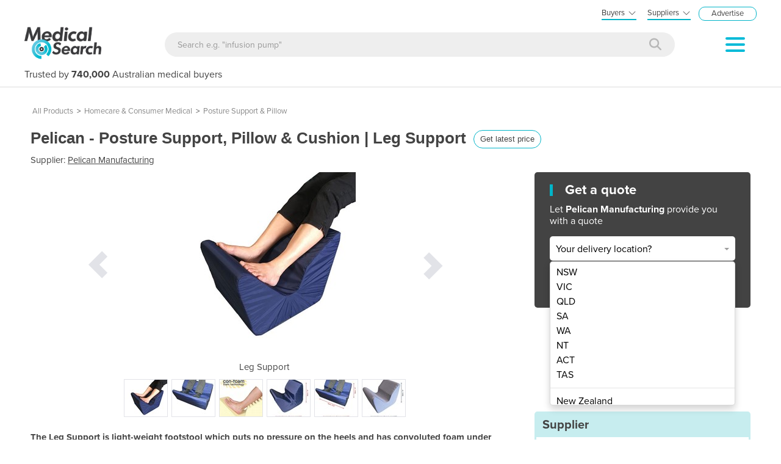

--- FILE ---
content_type: text/html; charset=utf-8
request_url: https://www.medicalsearch.com.au/pelican-posture-support-pillow-and-cushion-leg-support/p/166547
body_size: 20457
content:

<!DOCTYPE html>
<html lang="en">
<head>
    <meta charset="utf-8">
    <meta http-equiv="X-UA-Compatible" content="IE=edge">
    <meta name="viewport" content="width=device-width, initial-scale=1.0, maximum-scale=1.0, user-scalable=0">
    <meta name="robots" content="noodp" />
    <meta name="robots" content="noydir" />
    <meta http-equiv="content-type" content="text/html; charset=utf-8" />
    
    <meta name="gtm-page-type" content="Product-page" />

    <meta name="Description" content="Get a Pelican Posture Support, Pillow &amp; Cushion | Leg Support price and specifications from Pelican Manufacturing. Also use Get Quotes to request offers from other expert suppliers in one easy step." />
    <meta name="author" content="Compare on MedicalSearch">
    


    <title>Pelican Posture Support, Pillow &amp; Cushion | Leg Support for sale from Pelican Manufacturing - MedicalSearch Australia</title>
    <link rel="icon" type="image/svg+xml" href="/faviconms.svg?R175" />
    <link rel="icon" type="image/png" sizes="32x32" href="/faviconms-32x32.png?R175" />
    <link rel="apple-touch-icon" sizes="180x180" href="/apple-touch-iconms-180x180.png?R175" />
    <link href="/faviconms.ico?R175" type="image/x-icon" rel="shortcut icon" />    <link href="/bundles/commoncss?v=tDO7BgcW1-PpSjaEolP85aAGgOHYaLilFDO4hePXzdE1" rel="stylesheet"/>

    <link href="/bundles/cssms?v=YS0R4aIfAQjyyQ4tH3JtZhkfOfm_0Wj8iCr9-SwpIp01" rel="stylesheet"/>


    <link href="/Content/fontawesome640/css/all.css?R175" rel="stylesheet" type="text/css" />

    <link rel="stylesheet" href="https://use.typekit.net/qyh4nps.css"> 
    <script language="javascript" type="text/javascript">
        var fb_AppId = '670976122928761';
    </script>

    

    
    <meta property="og:title" content="Pelican Posture Support, Pillow &amp; Cushion | Leg Support for sale from Pelican Manufacturing - MedicalSearch Australia" />
    <meta property="og:type" content="product" />
    <meta property="og:url" content="https://www.medicalsearch.com.au/posture-support-pillow-and-cushion-leg-support/p/166547" />
    <meta name="viewport" content="width=device-width, initial-scale=1.0, maximum-scale=1.0, user-scalable=0">
        <meta property="og:image" content="//portalimages.blob.core.windows.net/products/images/mq143pxd_7-LegSupport.jpg" />
    <meta property="og:site_name" content="MedicalSearch" />
    <meta property="og:description" content="The Leg Support is light-weight footstool which puts no pressure on the heels and has convoluted foam under the calves. Two sizes and various cover options are available." />


       

        <link rel="canonical" href="https://www.medicalsearch.com.au/pelican-posture-support-pillow-and-cushion-leg-support/p/166547" />

    

    <script src="/bundles/commonjs?v=39dJIdxeaKVrRp0EvyioxorDBLAYXcl9tTVhpxw9CGU1"></script>


    <style>
        .modal-popup-header {
            font-size: 20px;
            font-family: proxima-nova;
            font-weight: bold;
            margin: 0;
            line-height: 22px;
        }
    </style>

    <!--TN: LOAD FROM HERE-->
    <link href="/Content/Css/bs-notify-animate.css" rel="stylesheet" />
    <link href="/Content/Pages/dark-enquiry-popup.min.css" rel="stylesheet" />
    <script src="/Content/Scripts/bootstrap-notify.min.js"></script>
    <script src="https://code.jquery.com/ui/1.12.1/jquery-ui.min.js"></script>
    <script type="text/javascript" async src="//s7.addthis.com/js/300/addthis_widget.js#pubid=ra-573bd39bcca305fe"></script>



    



        <!-- Start VWO Async SmartCode -->
        <link rel="preconnect" href="https://dev.visualwebsiteoptimizer.com" />
        <script type='text/javascript' id='vwoCode'>
            window._vwo_code || (function () {
                var account_id = 763925,
                    version = 2.0,
                    settings_tolerance = 2000,
                    hide_element = 'body',
                    hide_element_style = 'opacity:0 !important;filter:alpha(opacity=0) !important;background:none !important',
                    /* DO NOT EDIT BELOW THIS LINE */
                    f = false, w = window, d = document, v = d.querySelector('#vwoCode'), cK = 'vwo' + account_id + 'settings', cc = {}; try { var c = JSON.parse(localStorage.getItem('_vwo' + account_id + '_config')); cc = c && typeof c === 'object' ? c : {} } catch (e) { } var stT = cc.stT === 'session' ? w.sessionStorage : w.localStorage; code = { use_existing_jquery: function () { return typeof use_existing_jquery !== 'undefined' ? use_existing_jquery : undefined }, library_tolerance: function () { return typeof library_tolerance !== 'undefined' ? library_tolerance : undefined }, settings_tolerance: function () { return cc.sT || settings_tolerance }, hide_element_style: function () { return '{' + (cc.hES || hide_element_style) + '}' }, hide_element: function () { return typeof cc.hE === 'string' ? cc.hE : hide_element }, getVersion: function () { return version }, finish: function () { if (!f) { f = true; var e = d.getElementById('_vis_opt_path_hides'); if (e) e.parentNode.removeChild(e) } }, finished: function () { return f }, load: function (e) { var t = this.getSettings(), n = d.createElement('script'), i = this; if (t) { n.textContent = t; d.getElementsByTagName('head')[0].appendChild(n); if (!w.VWO || VWO.caE) { stT.removeItem(cK); i.load(e) } } else { n.fetchPriority = 'high'; n.src = e; n.type = 'text/javascript'; n.onerror = function () { _vwo_code.finish() }; d.getElementsByTagName('head')[0].appendChild(n) } }, getSettings: function () { try { var e = stT.getItem(cK); if (!e) { return } e = JSON.parse(e); if (Date.now() > e.e) { stT.removeItem(cK); return } return e.s } catch (e) { return } }, init: function () { if (d.URL.indexOf('__vwo_disable__') > -1) return; var e = this.settings_tolerance(); w._vwo_settings_timer = setTimeout(function () { _vwo_code.finish(); stT.removeItem(cK) }, e); var t = d.currentScript, n = d.createElement('style'), i = this.hide_element(), r = t && !t.async && i ? i + this.hide_element_style() : '', c = d.getElementsByTagName('head')[0]; n.setAttribute('id', '_vis_opt_path_hides'); v && n.setAttribute('nonce', v.nonce); n.setAttribute('type', 'text/css'); if (n.styleSheet) n.styleSheet.cssText = r; else n.appendChild(d.createTextNode(r)); c.appendChild(n); this.load('https://dev.visualwebsiteoptimizer.com/j.php?a=' + account_id + '&u=' + encodeURIComponent(d.URL) + '&vn=' + version) } }; w._vwo_code = code; code.init();
            })();
        </script>
        <!-- End VWO Async SmartCode -->
</head>
<body class="body-ms">
    <div id="se-pre-con" class="se-pre-con"></div>



    <script>
        (function(w, d, s, l, i) {
            w[l] = w[l] || [];
            w[l].push({
                'gtm.start':
                    new Date().getTime(),
                event: 'gtm.js'
            });
            var f = d.getElementsByTagName(s)[0],
                j = d.createElement(s),
                dl = l != 'dataLayer' ? '&l=' + l : '';
            j.async = true;
            j.src = 'https://www.googletagmanager.com/gtm.js?id=' + i + dl;
            f.parentNode.insertBefore(j, f);
        })(window, document, 'script', 'dataLayer', 'GTM-PCXS74W');
    </script>


    <div id="fb-root" attr-id="670976122928761"></div>

    


<style>
    .dropdown-login {
        width: 272px;
        cursor: default;
    }

    .bookdemo {
        background-color: var(--bgcolor-theme) !important;
        color: var(--textcolorcontrast-theme) !important;
        border-radius: 12px !important;
        padding: 4px 10px 3px 10px !important;
        line-height: normal !important;
        font-size: 10px;
        margin-left: 12px;
        text-decoration: none !important;
        margin-top: -2px;
    }

        .bookdemo:hover {
        }
</style>

<div id="navbar2020" class="clearfix navbarParentContainer">
    <div class="clearfix mobile-navbar-container">
        <div class="row clearfix mobile-navbar__top-header">
            <div class="col-xs-12 text-right">
                <a href="/sell-medical-equipment" class="mobile-nav-header-advertise">Advertise</a>
            </div>
        </div>
        <div class="row clearfix mobile-navbar__header">
            <div class="col-xs-6 col-sm-6 col-md-6 col-lg-6 text-left"><a href="/"><img src="/Content/Images/MS.png" alt="MedicalSearch.com.au Australia" height="60" /></a></div>
            <div class="col-xs-6 d-flex justify-content-end align-items-center mt-1">
                <div>
                        <button class="btn-search--icon jsToogleSearchInput"></button>
                </div>
                <div class="navMenuAndDropdownContainer">
                    <button id="navMenuButton"></button>
                    <div class="navDropdownMenuContainer">
                        <div>
                            <div class="navDropdownLinkContainer navDropdownLinkContainer-not-logged-in">
                                <ul>
                                    <li class="nav-menu-header__toolbar nav-menu-header-title-divider">
                                        <div class="toolbar-wapper">
                                            <a href="javascript:void(0)" class="navDropdownLinkContainerClose">&times;</a>
                                                <button id="rfq-travel-get-quote-button" class="rfq-travel__get-quote-button gtm_getquotebutton btn-getquote btn-getquote--mobile-nav" gq-origin="Product">Get a quote</button>
                                        </div>
                                    </li>

                                    <!-- MOBILE DISPLAY -->
                                    <li class="nav-menu-header__title"><span class="h4">Suppliers</span></li>

                                    <li class="nav-menu-header__item" style="color: #434343; padding-left: 25px; font-size: 14px;">New to MedicalSearch? <a href="https://calendar.google.com/calendar/u/0/appointments/schedules/AcZssZ0QUglNMhXQTgub_wCn305c5hZubIHMjGWuZyMO3l3fHowvc14b39U0hJktGS0G00RCGEjzvOsI" target="_blank" class="i-button i-button--square bookdemo-mobile" style="display: inline-block !important; border: solid 0px var(--bgcolor-theme) !important; background-color: var(--bgcolor-theme) !important; color: var(--textcolorcontrast-theme); border-radius: 12px !important; padding: 4px 10px 4px 10px !important; line-height: normal !important; font-size: 13px; margin-left: 18px; text-decoration: none !important; margin-top: -4px; ">Book a Demo</a></li>

                                    <li class="nav-menu-header__item"><a href="/sell-medical-equipment">Advertise with us</a></li>
                                    <li class="nav-menu-header__item"><a href="https://sma.medicalsearch.com.au/account/login">Login</a></li>
                                    <li class="nav-menu-header__item nav-menu-header-title-divider"><a href="https://www.industracom.com/b2b-email-marketing">Email Marketing</a></li>
                                    <li class="nav-menu-header__title mt-2"><span class="h4">Buyers</span></li>
                                    <li class="nav-menu-header__item"><a href="/directory">Get Quotes</a></li>
                                    <li class="nav-menu-header__item"><a href="/articles">Articles & Ideas</a></li>
                                    <li class="nav-menu-header__item--public"><a id="buyer-login-mobile-2" href="/Login">Login</a></li>
                                    <li class="nav-menu-header__item--public"><a id="buyer-subscribe-mobile-2" href="/login/register-new-account">Subscribe  to newsletter</a></li>
                                    <li class="nav-menu-header__item--private"><a id="buyer-details" href="/BuyerPanel">My Details</a></li>
                                    <li class="nav-menu-header-title-divider"></li>


                                    <li class="browse-mobile"><span class="h4">Get Quotes</span></li>
                                        <li class="browse-item-mobile"><a href="/accident-and-emergency-care/d/5323">Accident &amp; Emergency Care</a></li>
                                        <li class="browse-item-mobile"><a href="/aged-care-and-disability/d/4171">Aged Care &amp; Disability</a></li>
                                        <li class="browse-item-mobile"><a href="/anaesthesia-and-respiratory-care/d/4192">Anaesthesia &amp; Respiratory Care</a></li>
                                        <li class="browse-item-mobile"><a href="/beauty-and-wellness/d/12071">Beauty &amp; Wellness</a></li>
                                        <li class="browse-item-mobile"><a href="/cardiology-and-cardiac-surgery/d/5556">Cardiology &amp; Cardiac Surgery</a></li>
                                        <li class="browse-item-mobile"><a href="/commercial-cleaning-and-laundry-supplies/d/15137">Commercial Cleaning &amp; Laundry Supplies</a></li>
                                        <li class="browse-item-mobile"><a href="/dental-care-and-oral-surgery/d/4174">Dental Care &amp; Oral Surgery</a></li>
                                        <li class="browse-item-mobile"><a href="/diagnostic-instruments-and-medical-imaging/d/4175">Diagnostic Instruments &amp; Medical Imaging</a></li>
                                        <li class="browse-item-mobile"><a href="/disinfection-and-sterilisation/d/4193">Disinfection &amp; Sterilisation</a></li>
                                        <li class="browse-item-mobile"><a href="/ent-and-audiology/d/5618">ENT &amp; Audiology</a></li>
                                        <li class="browse-item-mobile"><a href="/gynaecology-and-obstetrics/d/6011">Gynaecology &amp; Obstetrics</a></li>
                                        <li class="browse-item-mobile"><a href="/homecare-and-consumer-medical/d/10028">Homecare &amp; Consumer Medical</a></li>
                                        <li class="browse-item-mobile"><a href="/hospital-equipment-and-supplies/d/4180">Hospital Equipment &amp; Supplies</a></li>
                                        <li class="browse-item-mobile"><a href="/intensive-care-unit/d/11991">Intensive Care Unit</a></li>
                                        <li class="browse-item-mobile"><a href="/laboratory-and-pathology/d/4172">Laboratory &amp; Pathology</a></li>
                                        <li class="browse-item-mobile"><a href="/medical-apparel/d/10041">Medical Apparel</a></li>
                                        <li class="browse-item-mobile"><a href="/medical-devices-and-products/d/4182">Medical Devices &amp; Products</a></li>
                                        <li class="browse-item-mobile"><a href="/medical-fridges-and-freezers/d/8587">Medical Fridges &amp; Freezers</a></li>
                                        <li class="browse-item-mobile"><a href="/medical-storage-and-filing/d/11979">Medical Storage &amp; Filing </a></li>
                                        <li class="browse-item-mobile"><a href="/medical-waste-management/d/5525">Medical Waste Management</a></li>
                                        <li class="browse-item-mobile"><a href="/optometry-and-ophthalmology/d/5497">Optometry &amp; Ophthalmology</a></li>
                                        <li class="browse-item-mobile"><a href="/orthopaedics-and-podiatry/d/5463">Orthopaedics &amp; Podiatry</a></li>
                                        <li class="browse-item-mobile"><a href="/paediatrics-and-neonatology/d/5649">Paediatrics &amp; Neonatology</a></li>
                                        <li class="browse-item-mobile"><a href="/patient-monitoring-and-management/d/11992">Patient Monitoring &amp; Management </a></li>
                                        <li class="browse-item-mobile"><a href="/physiotherapy-and-rehabilitation/d/5247">Physiotherapy &amp; Rehabilitation</a></li>
                                        <li class="browse-item-mobile"><a href="/ppe-and-infection-control/d/9869">PPE &amp; Infection Control</a></li>
                                        <li class="browse-item-mobile"><a href="/single-use-medical-consumables/d/9227">Single Use Medical Consumables</a></li>
                                        <li class="browse-item-mobile"><a href="/surgical-tools-and-supplies/d/4188">Surgical Tools &amp; Supplies</a></li>
                                        <li class="browse-item-mobile"><a href="/treatment-beds-tables-and-couches/d/8593">Treatment Beds, Tables &amp; Couches</a></li>
                                        <li class="browse-item-mobile"><a href="/veterinary-equipment/d/9677">Veterinary Equipment</a></li>
                                        <li class="browse-item-mobile"><a href="/wheelchairs-and-mobility-aids/d/8592">Wheelchairs &amp; Mobility Aids</a></li>
                                </ul>

                            </div>

                            <div class="navDropdownLinkContainer navDropdownLinkContainer-logged-in hidden">
                                <ul class="nav-menu-header">
                                    <li class="nav-menu-header__toolbar nav-menu-header-title-divider">
                                        <div class="toolbar-wapper">
                                            <a href="javascript:void(0)" class="navDropdownLinkContainerClose">&times;</a>
                                                <button id="rfq-travel-get-quote-button" class="rfq-travel__get-quote-button gtm_getquotebutton btn-getquote btn-getquote--mobile-nav" gq-origin="Product">Get a quote</button>
                                        </div>
                                    </li>



                                    <li class="browse-mobile"><span class="h4">Get Quotes</span></li>
                                        <li class="browse-item-mobile"><a href="/accident-and-emergency-care/d/5323">Accident &amp; Emergency Care</a></li>
                                        <li class="browse-item-mobile"><a href="/aged-care-and-disability/d/4171">Aged Care &amp; Disability</a></li>
                                        <li class="browse-item-mobile"><a href="/anaesthesia-and-respiratory-care/d/4192">Anaesthesia &amp; Respiratory Care</a></li>
                                        <li class="browse-item-mobile"><a href="/beauty-and-wellness/d/12071">Beauty &amp; Wellness</a></li>
                                        <li class="browse-item-mobile"><a href="/cardiology-and-cardiac-surgery/d/5556">Cardiology &amp; Cardiac Surgery</a></li>
                                        <li class="browse-item-mobile"><a href="/commercial-cleaning-and-laundry-supplies/d/15137">Commercial Cleaning &amp; Laundry Supplies</a></li>
                                        <li class="browse-item-mobile"><a href="/dental-care-and-oral-surgery/d/4174">Dental Care &amp; Oral Surgery</a></li>
                                        <li class="browse-item-mobile"><a href="/diagnostic-instruments-and-medical-imaging/d/4175">Diagnostic Instruments &amp; Medical Imaging</a></li>
                                        <li class="browse-item-mobile"><a href="/disinfection-and-sterilisation/d/4193">Disinfection &amp; Sterilisation</a></li>
                                        <li class="browse-item-mobile"><a href="/ent-and-audiology/d/5618">ENT &amp; Audiology</a></li>
                                        <li class="browse-item-mobile"><a href="/gynaecology-and-obstetrics/d/6011">Gynaecology &amp; Obstetrics</a></li>
                                        <li class="browse-item-mobile"><a href="/homecare-and-consumer-medical/d/10028">Homecare &amp; Consumer Medical</a></li>
                                        <li class="browse-item-mobile"><a href="/hospital-equipment-and-supplies/d/4180">Hospital Equipment &amp; Supplies</a></li>
                                        <li class="browse-item-mobile"><a href="/intensive-care-unit/d/11991">Intensive Care Unit</a></li>
                                        <li class="browse-item-mobile"><a href="/laboratory-and-pathology/d/4172">Laboratory &amp; Pathology</a></li>
                                        <li class="browse-item-mobile"><a href="/medical-apparel/d/10041">Medical Apparel</a></li>
                                        <li class="browse-item-mobile"><a href="/medical-devices-and-products/d/4182">Medical Devices &amp; Products</a></li>
                                        <li class="browse-item-mobile"><a href="/medical-fridges-and-freezers/d/8587">Medical Fridges &amp; Freezers</a></li>
                                        <li class="browse-item-mobile"><a href="/medical-storage-and-filing/d/11979">Medical Storage &amp; Filing </a></li>
                                        <li class="browse-item-mobile"><a href="/medical-waste-management/d/5525">Medical Waste Management</a></li>
                                        <li class="browse-item-mobile"><a href="/optometry-and-ophthalmology/d/5497">Optometry &amp; Ophthalmology</a></li>
                                        <li class="browse-item-mobile"><a href="/orthopaedics-and-podiatry/d/5463">Orthopaedics &amp; Podiatry</a></li>
                                        <li class="browse-item-mobile"><a href="/paediatrics-and-neonatology/d/5649">Paediatrics &amp; Neonatology</a></li>
                                        <li class="browse-item-mobile"><a href="/patient-monitoring-and-management/d/11992">Patient Monitoring &amp; Management </a></li>
                                        <li class="browse-item-mobile"><a href="/physiotherapy-and-rehabilitation/d/5247">Physiotherapy &amp; Rehabilitation</a></li>
                                        <li class="browse-item-mobile"><a href="/ppe-and-infection-control/d/9869">PPE &amp; Infection Control</a></li>
                                        <li class="browse-item-mobile"><a href="/single-use-medical-consumables/d/9227">Single Use Medical Consumables</a></li>
                                        <li class="browse-item-mobile"><a href="/surgical-tools-and-supplies/d/4188">Surgical Tools &amp; Supplies</a></li>
                                        <li class="browse-item-mobile"><a href="/treatment-beds-tables-and-couches/d/8593">Treatment Beds, Tables &amp; Couches</a></li>
                                        <li class="browse-item-mobile"><a href="/veterinary-equipment/d/9677">Veterinary Equipment</a></li>
                                        <li class="browse-item-mobile"><a href="/wheelchairs-and-mobility-aids/d/8592">Wheelchairs &amp; Mobility Aids</a></li>
                                </ul>
                            </div>
                        </div>
                    </div>
                </div>
            </div>

        </div>
        <div class="clearfix jsSearchInput" style="display: none">
            <div class="navSearchWrap">
                <div class="navSearch">
                    <input class="navSearchTerm" id="q" type="text" placeholder="Search e.g. &quot;infusion pump&quot;" onkeyup="searchOnEnter(event, this)">
                    <button class="navSearchButton" type="submit">
                        <i style="color:#b7b7b7" class="fa fa-search"></i>
                    </button>
                </div>
            </div>
        </div>
        <div class="navSlogan-mobile">
            <span>Trusted by <b>740,000</b> Australian medical buyers</span>
        </div>
    </div>
    <div class="clearfix desktop-navbar-container">
        <div class="row clearfix NavbarHeaderContainer">
            <div class="col-xs-12 col-sm-12 col-md-12 col-lg-12 text-right">
                <div class="headerTopOptions">
                    
                    <div id="buyer-logins-container" class="text-left">
                        <span style="display:block; border-bottom: solid 2px var(--bgcolor-theme);">Buyers<i style="color: #555555; margin-top: 1px; margin-left: 5px; font-size: 16px; vertical-align: middle; -webkit-text-stroke: 1px #FFF; transition: all 100ms ease;" class="fa fa-angle-down"></i></span>
                            <ul id="buyer-notloggedIn" class="dropdown-login">
                                <li style="color: #333333; font-weight: bold;">Discover products & solutions</li>
                                <li><a id="buyer-login" href="/Login">Login</a></li>
                                <li><a id="buyer-subscribe" href="/login/register-new-account">Subscribe To Newsletter</a></li>
                                <li><a href="/directory">Browse All Products</a></li>
                                <li><a href="/articles">Read Articles</a></li>
                            </ul>
                    </div>
                    <div id="supplier-logins-container" class="text-left">
                        <span style="display:block; border-bottom: solid 2px var(--bgcolor-theme);">Suppliers<i style="color: #555555; margin-top: 1px; margin-left: 5px; font-size: 16px; vertical-align: middle; -webkit-text-stroke: 1px #FFF; transition: all 100ms ease;" class="fa fa-angle-down"></i></span>
                        <ul id="supplier-login-links" class="dropdown-login" style="right: -13px; ">
                            <li style="color: #434343; font-weight: bold;">Promote your products & solutions</li>
                            <li style="padding-bottom: 8px; color: #434343; ">New to MedicalSearch? <a href="https://calendar.google.com/calendar/u/0/appointments/schedules/AcZssZ0QUglNMhXQTgub_wCn305c5hZubIHMjGWuZyMO3l3fHowvc14b39U0hJktGS0G00RCGEjzvOsI" target="_blank" class="i-button i-button--square bookdemo">Book a Demo</a></li>
                            <li><a href="https://sma.medicalsearch.com.au/account/login">Login</a><span style="color: #333333;"> / </span><a href="https://sma.medicalsearch.com.au/get-login">Forgot Password</a></li>
                            <li><a href="/sell-medical-equipment">Advertise Your Products</a></li>
                            <li><a href="/sell-medical-equipment">Success Stories</a></li>
                            <li><a target="_blank" href="https://www.industracom.com/b2b-email-marketing">Email Marketing</a></li>
                        </ul>
                    </div>
                    <a href="/sell-medical-equipment" class="nav-header-advertise">Advertise</a>

                </div>
            </div>
        </div>
        <div class="row clearfix NavbarHeaderContainer">
            <div class="col-xs-12 navbarHeaderWrapper navbarUnloggedIn">
                <div>
                    <a href="/"><img src="/Content/Images/MS.png" alt="MedicalSearch.com.au Australia" height="55" /></a>
                </div>
                <div class="navGetQuoteContainer">
                    <button class="btn-getquote btn-getquote__navbar" onclick="window.location='/directory'">Get Quotes</button>
                </div>
                <div class="navSearchWrap">
                    <div class="navSearch">
                        <input class="navSearchTerm" id="q" type="text" placeholder="Search e.g. &quot;infusion pump&quot;" onkeyup="searchOnEnter(event, this)">
                        <button class="navSearchButton" type="submit">
                            <i style="color:#b7b7b7" class="fa fa-search"></i>
                        </button>
                    </div>
                </div>
                <div class="navMenuAndDropdownContainer">
                    <button id="navMenuButton"></button>
                    <div class="navDropdownMenuContainer">
                        <div>
                            <div class="navDropdownLinkContainer navDropdownLinkContainer-not-logged-in">
                                <!--BURGER MENU : DESKTOP DISPLAY -->
                                <ul class="nav-menu-header">
                                    <li class="nav-menu-header__title"><span class="h4">Suppliers</span></li>
                                    <li class="nav-menu-header__item"><a href="/sell-medical-equipment">Advertise with us</a></li>
                                    <li class="nav-menu-header__item"><a href="https://sma.medicalsearch.com.au/account/login">Login</a></li>
                                    <li class="nav-menu-header__item nav-menu-header-title-divider"><a href="https://www.industracom.com/b2b-email-marketing">Email Marketing</a></li>
                                    <li class="nav-menu-header__title mt-2"><span class="h4">Buyers</span></li>
                                    <li class="nav-menu-header__item"><a href="/directory">Get Quotes</a></li>
                                    <li class="nav-menu-header__item"><a href="/articles">Articles & Ideas</a></li>
                                    <li class="nav-menu-header__item--public"><a id="buyer-login-mobile-2" href="/Login">Login</a></li>
                                    <li class="nav-menu-header__item--public"><a id="buyer-subscribe-mobile-2" href="/login/register-new-account">Subscribe  to newsletter</a></li>
                                    <li class="nav-menu-header__item--private"><a id="buyer-details" href="/BuyerPanel">My Details</a></li>
                                    <li class="nav-menu-header-title-divider"></li>
                                </ul>

                                <div class="navDirectoriesContainer">
                                    <div class="navDropdownCategoriesContainer">
                                        <div style="padding-left: 16px; margin-top:10px;"><span class="h4">Get Quotes</span></div>
                                        <ul>
                                                <li><a href="/accident-and-emergency-care/d/5323">Accident &amp; Emergency Care</a></li>
                                                <li><a href="/aged-care-and-disability/d/4171">Aged Care &amp; Disability</a></li>
                                                <li><a href="/anaesthesia-and-respiratory-care/d/4192">Anaesthesia &amp; Respiratory Care</a></li>
                                                <li><a href="/beauty-and-wellness/d/12071">Beauty &amp; Wellness</a></li>
                                                <li><a href="/cardiology-and-cardiac-surgery/d/5556">Cardiology &amp; Cardiac Surgery</a></li>
                                                <li><a href="/commercial-cleaning-and-laundry-supplies/d/15137">Commercial Cleaning &amp; Laundry Supplies</a></li>
                                                <li><a href="/dental-care-and-oral-surgery/d/4174">Dental Care &amp; Oral Surgery</a></li>
                                                <li><a href="/diagnostic-instruments-and-medical-imaging/d/4175">Diagnostic Instruments &amp; Medical Imaging</a></li>
                                                <li><a href="/disinfection-and-sterilisation/d/4193">Disinfection &amp; Sterilisation</a></li>
                                                <li><a href="/ent-and-audiology/d/5618">ENT &amp; Audiology</a></li>
                                                <li><a href="/gynaecology-and-obstetrics/d/6011">Gynaecology &amp; Obstetrics</a></li>
                                                <li><a href="/homecare-and-consumer-medical/d/10028">Homecare &amp; Consumer Medical</a></li>
                                                <li><a href="/hospital-equipment-and-supplies/d/4180">Hospital Equipment &amp; Supplies</a></li>
                                                <li><a href="/intensive-care-unit/d/11991">Intensive Care Unit</a></li>
                                                <li><a href="/laboratory-and-pathology/d/4172">Laboratory &amp; Pathology</a></li>
                                                <li><a href="/medical-apparel/d/10041">Medical Apparel</a></li>
                                        </ul>
                                        <ul style="vertical-align: top;">
                                                <li><a href="/medical-devices-and-products/d/4182">Medical Devices &amp; Products</a></li>
                                                <li><a href="/medical-fridges-and-freezers/d/8587">Medical Fridges &amp; Freezers</a></li>
                                                <li><a href="/medical-storage-and-filing/d/11979">Medical Storage &amp; Filing </a></li>
                                                <li><a href="/medical-waste-management/d/5525">Medical Waste Management</a></li>
                                                <li><a href="/optometry-and-ophthalmology/d/5497">Optometry &amp; Ophthalmology</a></li>
                                                <li><a href="/orthopaedics-and-podiatry/d/5463">Orthopaedics &amp; Podiatry</a></li>
                                                <li><a href="/paediatrics-and-neonatology/d/5649">Paediatrics &amp; Neonatology</a></li>
                                                <li><a href="/patient-monitoring-and-management/d/11992">Patient Monitoring &amp; Management </a></li>
                                                <li><a href="/physiotherapy-and-rehabilitation/d/5247">Physiotherapy &amp; Rehabilitation</a></li>
                                                <li><a href="/ppe-and-infection-control/d/9869">PPE &amp; Infection Control</a></li>
                                                <li><a href="/single-use-medical-consumables/d/9227">Single Use Medical Consumables</a></li>
                                                <li><a href="/surgical-tools-and-supplies/d/4188">Surgical Tools &amp; Supplies</a></li>
                                                <li><a href="/treatment-beds-tables-and-couches/d/8593">Treatment Beds, Tables &amp; Couches</a></li>
                                                <li><a href="/veterinary-equipment/d/9677">Veterinary Equipment</a></li>
                                                <li><a href="/wheelchairs-and-mobility-aids/d/8592">Wheelchairs &amp; Mobility Aids</a></li>
                                        </ul>
                                    </div>
                                </div>
                            </div>

                            <div class="navDropdownLinkContainer navDropdownLinkContainer-logged-in hidden">
                                <!--BURGER MENU : DESKTOP DISPLAY -->
                                <ul class="nav-menu-header">
                                    <li class="nav-menu-header__title">
                                    </li>
                                    <li class="nav-menu-header__item"><a href="/BuyerPanel">My Details</a></li>
                                    <li class="nav-menu-header__item"><a href="/BuyerPanel/Newsletters">My Newsletters</a></li>
                                    <li class="nav-menu-header__item"><a href="/BuyerPanel/Quotes">My Quote Requests</a></li>
                                    <li class="nav-menu-header__item"><a href="/BuyerPanel/Logout">Logout</a></li>
                                    <li class="nav-menu-header__item nav-menu-header-title-divider"></li>
                                    <li class="nav-menu-header__item mt-2"><a href="/directory">Get quotes</a></li>
                                    <li class="nav-menu-header__item"><a href="/articles">Read articles</a></li>
                                    <li class="nav-menu-header__item"><a href="/sell-medical-equipment">Advertise your products</a></li>
                                    <li class="nav-menu-header__item nav-menu-header-title-divider"></li>
                                </ul>

                                <div class="navDirectoriesContainer">
                                    <div class="navDropdownCategoriesContainer">
                                        <div style="padding-left: 16px; margin-top:10px;"><span class="h4">Get Quotes</span></div>
                                        <ul>
                                                <li><a href="/accident-and-emergency-care/d/5323">Accident &amp; Emergency Care</a></li>
                                                <li><a href="/aged-care-and-disability/d/4171">Aged Care &amp; Disability</a></li>
                                                <li><a href="/anaesthesia-and-respiratory-care/d/4192">Anaesthesia &amp; Respiratory Care</a></li>
                                                <li><a href="/beauty-and-wellness/d/12071">Beauty &amp; Wellness</a></li>
                                                <li><a href="/cardiology-and-cardiac-surgery/d/5556">Cardiology &amp; Cardiac Surgery</a></li>
                                                <li><a href="/commercial-cleaning-and-laundry-supplies/d/15137">Commercial Cleaning &amp; Laundry Supplies</a></li>
                                                <li><a href="/dental-care-and-oral-surgery/d/4174">Dental Care &amp; Oral Surgery</a></li>
                                                <li><a href="/diagnostic-instruments-and-medical-imaging/d/4175">Diagnostic Instruments &amp; Medical Imaging</a></li>
                                                <li><a href="/disinfection-and-sterilisation/d/4193">Disinfection &amp; Sterilisation</a></li>
                                                <li><a href="/ent-and-audiology/d/5618">ENT &amp; Audiology</a></li>
                                                <li><a href="/gynaecology-and-obstetrics/d/6011">Gynaecology &amp; Obstetrics</a></li>
                                                <li><a href="/homecare-and-consumer-medical/d/10028">Homecare &amp; Consumer Medical</a></li>
                                                <li><a href="/hospital-equipment-and-supplies/d/4180">Hospital Equipment &amp; Supplies</a></li>
                                                <li><a href="/intensive-care-unit/d/11991">Intensive Care Unit</a></li>
                                                <li><a href="/laboratory-and-pathology/d/4172">Laboratory &amp; Pathology</a></li>
                                                <li><a href="/medical-apparel/d/10041">Medical Apparel</a></li>
                                        </ul>
                                        <ul style="vertical-align: top;">
                                                <li><a href="/medical-devices-and-products/d/4182">Medical Devices &amp; Products</a></li>
                                                <li><a href="/medical-fridges-and-freezers/d/8587">Medical Fridges &amp; Freezers</a></li>
                                                <li><a href="/medical-storage-and-filing/d/11979">Medical Storage &amp; Filing </a></li>
                                                <li><a href="/medical-waste-management/d/5525">Medical Waste Management</a></li>
                                                <li><a href="/optometry-and-ophthalmology/d/5497">Optometry &amp; Ophthalmology</a></li>
                                                <li><a href="/orthopaedics-and-podiatry/d/5463">Orthopaedics &amp; Podiatry</a></li>
                                                <li><a href="/paediatrics-and-neonatology/d/5649">Paediatrics &amp; Neonatology</a></li>
                                                <li><a href="/patient-monitoring-and-management/d/11992">Patient Monitoring &amp; Management </a></li>
                                                <li><a href="/physiotherapy-and-rehabilitation/d/5247">Physiotherapy &amp; Rehabilitation</a></li>
                                                <li><a href="/ppe-and-infection-control/d/9869">PPE &amp; Infection Control</a></li>
                                                <li><a href="/single-use-medical-consumables/d/9227">Single Use Medical Consumables</a></li>
                                                <li><a href="/surgical-tools-and-supplies/d/4188">Surgical Tools &amp; Supplies</a></li>
                                                <li><a href="/treatment-beds-tables-and-couches/d/8593">Treatment Beds, Tables &amp; Couches</a></li>
                                                <li><a href="/veterinary-equipment/d/9677">Veterinary Equipment</a></li>
                                                <li><a href="/wheelchairs-and-mobility-aids/d/8592">Wheelchairs &amp; Mobility Aids</a></li>
                                        </ul>
                                    </div>
                                </div>
                            </div>
                        </div>
                    </div>
                </div>
            </div>
        </div>
        <div class="row clearfix NavbarHeaderContainer">
            <div class="col-xs-12 col-sm-12 col-md-12 col-lg-12">
                <div class="navSlogan--desktop">
                    Trusted by <b>740,000</b> Australian medical buyers
                </div>
            </div>
        </div>
    </div>
</div>

<script src="/Content/Pages/navbarHeader2023.min.js?v=?R175"></script>

    
    
    

<script async src="https://www.googletagmanager.com/gtag/js?id=G-VXM0LHXMHW"></script>
<script>
window.dataLayer = window.dataLayer || [];
function gtag() { dataLayer.push(arguments); }
gtag('js', new Date());

gtag('config', 'G-VXM0LHXMHW');
</script>


    <div class="body-container">
        




<input type="hidden" id="hdnSupplierProductCount" value="63" />
<input type="hidden" id="hdnRelatedProductCount" value="10" />
<input type="hidden" id="hdnArticleCount" value="0" />

<link rel="stylesheet" media="screen" href="/Content/Pages/product-rfq.min.css?v=?R175" />
<link rel="stylesheet" media="screen" href="/Content/Pages/productContactBottom.css?v=?R175" />
<link href="/Content/Plugins/OwlCarousel2-2.3.4/owl.carousel.min.css" rel="stylesheet" />


<link href="/Content/Pages/dark-enquiry-onpage.min.css" rel="stylesheet" />

<style>
    .call-to-actions-left {
        display: inline-block;
    }

    .single-get-quote {
        display: inline-block;
        color: #3a8cce !important;
        font-size: 15px;
    }



    @media only screen and (max-width: 675px) {
        .call-to-actions-left {
            display: none !important;
        }

        .owl-item img {
            height: auto !important;
        }

        .product-images-next {
            margin-top: -70%;
        }

        .product-images-prev {
            margin-top: -70%;
        }
    }
</style>

    <script type="application/ld+json">
    {
        "@context": "http://schema.org",
        "@type": "BreadcrumbList",
        "itemListElement": [
            {
                "@type": "ListItem",
                "position": 1,
                "item": {
                    "@id": "https://www.medicalsearch.com.au/Directory",
                    "name": "Directory"
                }
            }
                    
                        ,{
                        "@type" : "ListItem",
                        "position": 0,
                        "item": {
                        "@id": "https://www.medicalsearch.com.au/homecare-and-consumer-medical/d/10028",
                        "name": "Homecare & Consumer Medical"
                        }
                        }
                    
                    
                        ,{
                        "@type" : "ListItem",
                        "position": 1,
                        "item": {
                        "@id": "https://www.medicalsearch.com.au/posture-support-and-pillow",
                        "name": "Posture Support & Pillow"
                        }
                        }
                    
        ]
    }
    </script>

        <script type="application/ld+json">
            {
            "@context": "http://schema.org",
            "@type": "Product",
                "description": "The Leg Support is light-weight footstool which puts no pressure on the heels and has convoluted foam under the calves. Two sizes and various cover options are available.",
                            "image": "https://portalimages.blob.core.windows.net/products/images/mq143pxd_7-LegSupport.jpg",
            "offers": {
            "@type": "Offer",
            "url": "https://www.medicalsearch.com.au/pelican-posture-support-pillow-and-cushion-leg-support/p/166547",
            "priceCurrency": "AUD",
            "price": "125",
            "priceValidUntil": "2099-11-20",
            "itemCondition": "https://schema.org/NewCondition",
            "availability": "https://schema.org/InStock",
            "seller": {
            "@type": "Organization",
            "name": "Pelican Manufacturing"
            }
            },
            "name": "Posture Support, Pillow &amp; Cushion | Leg Support"
            }
        </script>

    <div id="travelling-cta-container">
        <div id="travelling-cta" style="margin: auto; margin-bottom: 10px;" class="container">

            <img style="max-height: 40px; margin-right: 10px; vertical-align: bottom; max-width: 100px;" src="//portalimages.blob.core.windows.net/thumbnails/images/co7113sml_106-100x40.png" />

            <p style="display: inline-block; font-family: 'proxima-nova'; font-size: 16px; font-weight: bold;">Pelican Posture Support, Pillow &amp; Cushion ...</p>
            <div style="float: right; text-align:center;">
                    <button id="rfq-travel-get-quote-button" class="rfq-travel__get-quote-button gtm_getquotebutton" gq-origin="Product">Get a quote</button>
                            </div>
        </div>
    </div>
<div class="product-page-top-container">
        <div class="product-page-breadcrumb">
                <a href="/directory">All Products</a> <span>&gt;</span>
                        <a style="display:inline-block;" href='/homecare-and-consumer-medical/d/10028' class="apply-spinning">Homecare &amp; Consumer Medical</a>
                            <span>&gt;</span>
                        <a style="display:inline-block;" href='/buy/posture-support-and-pillow' class="apply-spinning">Posture Support &amp; Pillow</a>
        </div>
    <div class="product-name-price-container">
        <h1>
            Pelican - Posture Support, Pillow &amp; Cushion | Leg Support
            <button class="rfq-box__getquote gtm_openform_getlatestprice i-button i-button--outline--color">Get latest price</button>
        </h1>
    </div>
    <div class="supplier-info-mobile" style="border:solid 0px red;">
        <span>Supplier: </span><a href="/pelican-manufacturing/s/7113" style="color: #434343 !important;">Pelican Manufacturing</a>
    </div>
    
    <div class="product-carousel-message-container clearfix" style="border:solid 0px red; margin-top:10px; ">
        <div class="product-carousel-container">
            <div class="product-images-carousel-container">
                <div class="product-images-carousel owl-carousel" data-slider-id="1">
                        <div>
                            <img src="//portalimages.blob.core.windows.net/thumbnails/images/mq143pxd_7-LegSupport-375x300.jpg" alt="Pelican - Posture Support, Pillow &amp; Cushion | Leg Support" />
                            <div class="product-image-title green-text">Leg Support</div>
                        </div>
                        <div>
                            <img src="//portalimages.blob.core.windows.net/thumbnails/images/oa43ne0e_6-375x300.jpg" alt="Pelican - Posture Support, Pillow &amp; Cushion | Leg Support" />
                            <div class="product-image-title green-text">Leg Support - Large </div>
                        </div>
                        <div>
                            <img src="//portalimages.blob.core.windows.net/thumbnails/images/5px1z2b2_9-375x300.jpg" alt="Pelican - Posture Support, Pillow &amp; Cushion | Leg Support" />
                            <div class="product-image-title green-text">Convoluted foam</div>
                        </div>
                        <div>
                            <img src="//portalimages.blob.core.windows.net/thumbnails/images/knt0gvdj_Leg-Support-Blue-Web-2019-375x300.jpg" alt="Pelican - Posture Support, Pillow &amp; Cushion | Leg Support" />
                            <div class="product-image-title green-text">Leg Suppport Dimensions</div>
                        </div>
                        <div>
                            <img src="//portalimages.blob.core.windows.net/thumbnails/images/z451u03s_Leg-Support-Large-Dims-Web-2022-375x300.jpg" alt="Pelican - Posture Support, Pillow &amp; Cushion | Leg Support" />
                            <div class="product-image-title green-text">Leg Support - Large Dimensions</div>
                        </div>
                        <div>
                            <img src="//portalimages.blob.core.windows.net/thumbnails/images/zjwi3tlb_Leg-Support-Grey-Web-2019-375x300.jpg" alt="Pelican - Posture Support, Pillow &amp; Cushion | Leg Support" />
                            <div class="product-image-title green-text">Leg Support Grey Velour Dimensions</div>
                        </div>
                </div>
                    <a class="product-images-prev" href="javascript:void(0)"><span class="glyphicon glyphicon-chevron-left"></span></a>
                    <a class="product-images-next" href="javascript:void(0)"><span class="glyphicon glyphicon-chevron-right"></span></a>
            </div>
            <div class="owl-thumbs" data-slider-id="1">
                            <img alt="Pelican - Posture Support, Pillow &amp; Cushion | Leg Support" class="owl-thumb-item" src="//portalimages.blob.core.windows.net/thumbnails/images/mq143pxd_7-LegSupport-70x60.jpg" />
                            <img class="owl-thumb-item" src="//portalimages.blob.core.windows.net/thumbnails/images/oa43ne0e_6-70x60.jpg" />
                            <img class="owl-thumb-item" src="//portalimages.blob.core.windows.net/thumbnails/images/5px1z2b2_9-70x60.jpg" />
                            <img class="owl-thumb-item" src="//portalimages.blob.core.windows.net/thumbnails/images/knt0gvdj_Leg-Support-Blue-Web-2019-70x60.jpg" />
                            <img class="owl-thumb-item" src="//portalimages.blob.core.windows.net/thumbnails/images/z451u03s_Leg-Support-Large-Dims-Web-2022-70x60.jpg" />
                            <img class="owl-thumb-item" src="//portalimages.blob.core.windows.net/thumbnails/images/zjwi3tlb_Leg-Support-Grey-Web-2019-70x60.jpg" />

            </div>
            <div class="product-firstparagraph green-text">
                <h2 style="font-size: 15px; font-family: proxima-nova, 'Helvetica Neue' ,Helvetica,Arial,sans-serif; font-weight: bold;">
                    The Leg Support is light-weight footstool which puts no pressure on the heels and has convoluted foam under the calves. Two sizes and various cover options are available.
                </h2>
            </div>
                <div class="product-video-container">
                        <div class="product-video-multiple" style="background-image: url(//img.youtube.com/vi/SuTtHP9gsDk/0.jpg);">
                                <img alt="Video for Pelican Posture Support, Pillow &amp; Cushion | Leg Support" src="/Content/Images/youtube-play-button-40x40.png" />
                            <input id="videocontent-166547" name="videocontent-166547" type="hidden" value="http://www.youtube.com/embed/SuTtHP9gsDk" />
                            <input id="supplier-id" name="supplier-id" type="hidden" value="7113" />
                            <input id="product-id" name="product-id" type="hidden" value="166547" />
                        </div>
                </div>
            <div class="clearfix product-header-container">
                <div class="tab-description-header">
                    <span>Description</span>
                </div>

            </div>
            <div id="product-description" class="green-text">
                <div class="product-information clearfix green-text" style="margin-bottom: 20px;">
                        <span class="primary-feature">Made in Australia &amp; Quality Assured</span>
                    <div class="product-info-container-768px">
                        <input id="hdnProductId" type="hidden" value="166547" />
                            <i class="fa fa-eye icon"></i><span class="product-information-item js-view-counter">19 Recent Views</span>

                            <i class="fa fa-truck icon"></i><span class="product-information-item">In Stock</span>
                    </div>
                </div>

                <div id="product-description-short">
                        <div class="description-wrapper-container"><div class="description-wrapper"><h3 style="text-align: justify;"><strong>About the Leg Support <br></strong></h3>
<p style="text-align: justify;">When the legs are correctly in position, the weight is spread between the legs and the feet. This means there is no pressure on the heels. The&nbsp;convoluted foam ridges to provide a soft surface for the calves to rest on.</p>
<p style="text-align: justify;">Foot-drop may be prevented by resting the feet on the flat front foot-rest, and as the Leg Support is made from foam, the Patient can press against the foot-rest section and the flexibility of the foam will prevent the Patient&rsquo;s feet from feeling trapped as if in a solid piece of furniture. Some Patients may benefit by exercising their feet on the foot-rest.</p>
<p>&nbsp;</p>
<h3 style="text-align: justify;"><strong>Main Features</strong></h3>
<ul style="text-align: justify;">
<li>No pressure on heels</li>
<li>Helps prevent foot-drop</li>
<li>Helps prevent oedema</li>
<li>Light to move or carry</li>
<li>Water-resistant cover made for oedema/incontinent Patients</li>
<li>Feet raised off cold and draughty floors</li>
<li>Soft foam construction that should not harm Patients if they walk into it</li>
</ul>
<p style="text-align: justify;">&nbsp;</p>
<h3 style="text-align: justify;">Two Sizes Available</h3>
<p>&nbsp;</p>
<ul style="text-align: justify;">
<li><strong>Leg Support</strong> &ndash; A 35cm / 13.5&Prime; wide.</li>
<li><strong>Leg Support &ndash; Large</strong> &ndash; A 75cm / 27.5&Prime; wide version designed for bariatric people, although non-bariatric people may find it comfortable as well.</li>
</ul>
<h3 style="text-align: justify;">&nbsp;</h3>
<p style="padding-left: 30px;"><strong>Choose From Two Cover Options<br></strong></p>
<ul style="text-align: justify;">
<li><strong>Water-resistant Cover</strong> &ndash; Easy to wipe clean, or can be removed and washed. This is good for people with oedema or incontinence issues. There is some noise when re-positioning the feet.</li>
<li><strong>100% Heat-Sealed Cover</strong> &ndash; Can be easily wiped clean. To allow for the heat sealed seam, there is a small &lsquo;skirt&rsquo; at the bottom of the item. This will not affect how the item is used.</li>
</ul>
<h3 style="text-align: justify;">&nbsp;</h3>
<p><strong><em>Also Available:</em> Leg Support with Grey Velour Cover</strong> &ndash; A 35cm / 13.5&Prime; wide version with a soft velour material which is very quiet when repositioning the feet.</p>
<p style="text-align: justify;">&nbsp;</p>
<p style="text-align: justify;"><strong>Contact us now to order this product as "goods trial". The no-obligation trial means you can&nbsp;evaluate this product for 2 weeks and return it, and pay only for freight.</strong></p>
<p style="text-align: justify;"><strong>We offer discounts for volume orders.</strong></p>
<p style="text-align: justify;"><strong>For more information or a quote please call or use&nbsp;</strong><strong>the MedicalSearch enquiry for a direct reply.</strong></p>
<p style="font-size: 15px; font-weight: normal; margin-top: 30px; text-align: justify;">To contact <span style="text-decoration: none; font-weight: bold;">Pelican Manufacturing</span> about <strong>Pelican Shoulder Abductor/Support</strong> use Get A Quote.</p></div></div><p><a id="description-readmore-link">Read more...</a></p>
                            <p style="font-size: 15px; font-weight: normal; margin-top: 30px;">To contact <span style="text-decoration: none; font-weight: bold;">Pelican Manufacturing</span> about <strong>Pelican Posture Support, Pillow &amp; Cushion | Leg Support</strong> use Get a quote.</p>
                </div>
                <div id="product-description-full">
                    <h3 style="text-align: justify;"><strong>About the Leg Support <br></strong></h3>
<p style="text-align: justify;">When the legs are correctly in position, the weight is spread between the legs and the feet. This means there is no pressure on the heels. The&nbsp;convoluted foam ridges to provide a soft surface for the calves to rest on.</p>
<p style="text-align: justify;">Foot-drop may be prevented by resting the feet on the flat front foot-rest, and as the Leg Support is made from foam, the Patient can press against the foot-rest section and the flexibility of the foam will prevent the Patient&rsquo;s feet from feeling trapped as if in a solid piece of furniture. Some Patients may benefit by exercising their feet on the foot-rest.</p>
<p>&nbsp;</p>
<h3 style="text-align: justify;"><strong>Main Features</strong></h3>
<ul style="text-align: justify;">
<li>No pressure on heels</li>
<li>Helps prevent foot-drop</li>
<li>Helps prevent oedema</li>
<li>Light to move or carry</li>
<li>Water-resistant cover made for oedema/incontinent Patients</li>
<li>Feet raised off cold and draughty floors</li>
<li>Soft foam construction that should not harm Patients if they walk into it</li>
</ul>
<p style="text-align: justify;">&nbsp;</p>
<h3 style="text-align: justify;">Two Sizes Available</h3>
<p>&nbsp;</p>
<ul style="text-align: justify;">
<li><strong>Leg Support</strong> &ndash; A 35cm / 13.5&Prime; wide.</li>
<li><strong>Leg Support &ndash; Large</strong> &ndash; A 75cm / 27.5&Prime; wide version designed for bariatric people, although non-bariatric people may find it comfortable as well.</li>
</ul>
<h3 style="text-align: justify;">&nbsp;</h3>
<p style="padding-left: 30px;"><strong>Choose From Two Cover Options<br></strong></p>
<ul style="text-align: justify;">
<li><strong>Water-resistant Cover</strong> &ndash; Easy to wipe clean, or can be removed and washed. This is good for people with oedema or incontinence issues. There is some noise when re-positioning the feet.</li>
<li><strong>100% Heat-Sealed Cover</strong> &ndash; Can be easily wiped clean. To allow for the heat sealed seam, there is a small &lsquo;skirt&rsquo; at the bottom of the item. This will not affect how the item is used.</li>
</ul>
<h3 style="text-align: justify;">&nbsp;</h3>
<p><strong><em>Also Available:</em> Leg Support with Grey Velour Cover</strong> &ndash; A 35cm / 13.5&Prime; wide version with a soft velour material which is very quiet when repositioning the feet.</p>
<p style="text-align: justify;">&nbsp;</p>
<p style="text-align: justify;"><strong>Contact us now to order this product as "goods trial". The no-obligation trial means you can&nbsp;evaluate this product for 2 weeks and return it, and pay only for freight.</strong></p>
<p style="text-align: justify;"><strong>We offer discounts for volume orders.</strong></p>
<p style="text-align: justify;"><strong>For more information or a quote please call or use&nbsp;</strong><strong>the MedicalSearch enquiry for a direct reply.</strong></p>
<p style="font-size: 15px; font-weight: normal; margin-top: 30px; text-align: justify;">To contact <span style="text-decoration: none; font-weight: bold;">Pelican Manufacturing</span> about <strong>Pelican Shoulder Abductor/Support</strong> use Get A Quote.</p> <p><a id="description-readless-link">Read less...</a></p>
                        <p style="font-size: 15px; font-weight: normal; margin-top: 30px;">To contact <span style="text-decoration: none; font-weight: bold;">Pelican Manufacturing</span> about <strong>Pelican Posture Support, Pillow &amp; Cushion | Leg Support</strong> use Get a quote.</p>
                </div>
                <div class="visible-xs">


                </div>
            </div>

        </div>
        <div class="product-message-container">
            <input id="supplierId" name="supplierId" type="hidden" value="7113" />
            <input id="enqContentType" name="enqContentType" type="hidden" value="p" />
            <input id="enqContentItemId" name="enqContentItemId" type="hidden" value="166547" />
            <input id="hdnProductName" name="hdnProductName" type="hidden" value="Posture Support, Pillow &amp; Cushion | Leg Support" />
            <input id="portalId" name="portalId" type="hidden" value="2" />
            <input id="supplierName" name="supplierName" type="hidden" value="Pelican Manufacturing" />
            <input id="isFreeSupplier" name="isFreeSupplier" type="hidden" value="0" />


            
            <input id="hdnCategoryId" name="hdnCategoryId" type="hidden" value="5254" />
            <input id="hdnCategoryName" name="hdnCategoryName" type="hidden" value="Posture Support &amp; Pillow" />
            <input id="hdnCategoryProduct" name="hdnCategoryProduct" type="hidden" value="true" />
            <input id="hdnPayingSuppliers" name="hdnPayingSuppliers" type="hidden" value="46062,7193,7072,26266,42543,49044,7113,55913" />
            <input id="hdnIsProductHomeless" name="hdnIsProductHomeless" type="hidden" value="False" />
            <input id="hdnBPSuppliersTeasing" name="hdnBPSuppliersTeasing" type="hidden" value="55498,40808,54983,25025,55524,12502,55165,47302,40623,46299,55919" />
            <input id="hdnIsDisplayThreeQuotes" name="hdnIsDisplayThreeQuotes" type="hidden" value="False" />
            <input id="hdnSupplierLogo" name="hdnSupplierLogo" type="hidden" value="//portalimages.blob.core.windows.net/suppliers/images/co7113sml_106.png" />
            <input id="hdnProductName" name="hdnProductName" type="hidden" value="Posture Support, Pillow &amp; Cushion | Leg Support" />
            <input id="hdnProductId" name="hdnProductId" type="hidden" value="166547" />
            <input id="hdnProductUrl" name="hdnProductUrl" type="hidden" value="https://www.medicalsearch.com.au/pelican-posture-support-pillow-and-cushion-leg-support/p/166547" />
            <input id="hdnProductBrand" name="hdnProductBrand" type="hidden" value="Pelican" />
            <input id="hdnProductNameWithBrand" name="hdnProductNameWithBrand" type="hidden" value="Pelican - Posture Support, Pillow &amp; Cushion | Leg Support" />

            <input type="hidden" id="hdnFullBPSuppliers" />
            <input type="hidden" id="hdnFullSuppliers" />
            <input type="hidden" id="hdnLocalisedGQActivated" value='0' />
            <input type="hidden" id="hdnSupplierLocationMappingString" />
            <input type="hidden" id="hdnBPBonusScenario" value='0' />

                <div class="rfq-box">
                    <div class="rfq-box__header">Get a quote</div>
                    <div class="rfq-box__description">Let <b>Pelican Manufacturing</b> provide you with a quote</div>
                    <div style="margin-top: 15px;">
                        

    <link href="/Content/Pages/sized-location-list.min.css?v=d2850d3f-de4b-4641-8bd5-1d3aad207c7f" rel="stylesheet" />

<div class="sizedDropdownCountry__container dropdown rfq-state-dropdown open js-rfq-state-dropdown__container">
    <button class="js-btnEnqLocation btn dropdown-toggle sizedDropdownCountry__btn" id="btnSizedDropdownCountry" type="button" data-toggle="dropdown">
        <span class="js-sizedDropdownCountry__btnText sizedDropdownCountry__btnText">Your delivery location?</span>
        <span class="caret"></span>
    </button>
    <ul class="dropdown-menu sizedDropdownCountry__items" role="menu" aria-labelledby="btnSizedDropdownCountry">

            <li  role="presentation"><a  class="js-sizedCountryMenuItem js-defaultOption" role="menuitem" data-key="Your delivery location?">Your delivery location?</a></li>
            <li  role="presentation"><a  class="js-sizedCountryMenuItem " role="menuitem" data-key="NSW">NSW</a></li>
            <li  role="presentation"><a  class="js-sizedCountryMenuItem " role="menuitem" data-key="VIC">VIC</a></li>
            <li  role="presentation"><a  class="js-sizedCountryMenuItem " role="menuitem" data-key="QLD">QLD</a></li>
            <li  role="presentation"><a  class="js-sizedCountryMenuItem " role="menuitem" data-key="SA">SA</a></li>
            <li  role="presentation"><a  class="js-sizedCountryMenuItem " role="menuitem" data-key="WA">WA</a></li>
            <li  role="presentation"><a  class="js-sizedCountryMenuItem " role="menuitem" data-key="NT">NT</a></li>
            <li  role="presentation"><a  class="js-sizedCountryMenuItem " role="menuitem" data-key="ACT">ACT</a></li>
            <li  role="presentation"><a  class="js-sizedCountryMenuItem " role="menuitem" data-key="TAS">TAS</a></li>
                <li role="presentation" class="divider"></li>
            <li  role="presentation"><a  class="js-sizedCountryMenuItem " role="menuitem" data-key="New Zealand">New Zealand</a></li>
            <li  role="presentation"><a  class="js-sizedCountryMenuItem " role="menuitem" data-key="Papua New Guinea">Papua New Guinea</a></li>
                <li role="presentation" class="divider"></li>
            <li  role="presentation"><a  class="js-sizedCountryMenuItem " role="menuitem" data-key="Afghanistan">Afghanistan</a></li>
            <li  role="presentation"><a  class="js-sizedCountryMenuItem " role="menuitem" data-key="Albania">Albania</a></li>
            <li  role="presentation"><a  class="js-sizedCountryMenuItem " role="menuitem" data-key="Algeria">Algeria</a></li>
            <li  role="presentation"><a  class="js-sizedCountryMenuItem " role="menuitem" data-key="Andorra">Andorra</a></li>
            <li  role="presentation"><a  class="js-sizedCountryMenuItem " role="menuitem" data-key="Angola">Angola</a></li>
            <li  role="presentation"><a  class="js-sizedCountryMenuItem " role="menuitem" data-key="Antigua and Barbuda">Antigua and Barbuda</a></li>
            <li  role="presentation"><a  class="js-sizedCountryMenuItem " role="menuitem" data-key="Argentina">Argentina</a></li>
            <li  role="presentation"><a  class="js-sizedCountryMenuItem " role="menuitem" data-key="Armenia">Armenia</a></li>
            <li  role="presentation"><a  class="js-sizedCountryMenuItem " role="menuitem" data-key="Austria">Austria</a></li>
            <li  role="presentation"><a  class="js-sizedCountryMenuItem " role="menuitem" data-key="Azerbaijan">Azerbaijan</a></li>
            <li  role="presentation"><a  class="js-sizedCountryMenuItem " role="menuitem" data-key="Bahamas">Bahamas</a></li>
            <li  role="presentation"><a  class="js-sizedCountryMenuItem " role="menuitem" data-key="Bahrain">Bahrain</a></li>
            <li  role="presentation"><a  class="js-sizedCountryMenuItem " role="menuitem" data-key="Bangladesh">Bangladesh</a></li>
            <li  role="presentation"><a  class="js-sizedCountryMenuItem " role="menuitem" data-key="Barbados">Barbados</a></li>
            <li  role="presentation"><a  class="js-sizedCountryMenuItem " role="menuitem" data-key="Belarus">Belarus</a></li>
            <li  role="presentation"><a  class="js-sizedCountryMenuItem " role="menuitem" data-key="Belgium">Belgium</a></li>
            <li  role="presentation"><a  class="js-sizedCountryMenuItem " role="menuitem" data-key="Belize">Belize</a></li>
            <li  role="presentation"><a  class="js-sizedCountryMenuItem " role="menuitem" data-key="Benin">Benin</a></li>
            <li  role="presentation"><a  class="js-sizedCountryMenuItem " role="menuitem" data-key="Bhutan">Bhutan</a></li>
            <li  role="presentation"><a  class="js-sizedCountryMenuItem " role="menuitem" data-key="Bolivia">Bolivia</a></li>
            <li  role="presentation"><a  class="js-sizedCountryMenuItem " role="menuitem" data-key="Bosnia and Herzegovina">Bosnia and Herzegovina</a></li>
            <li  role="presentation"><a  class="js-sizedCountryMenuItem " role="menuitem" data-key="Botswana">Botswana</a></li>
            <li  role="presentation"><a  class="js-sizedCountryMenuItem " role="menuitem" data-key="Brazil">Brazil</a></li>
            <li  role="presentation"><a  class="js-sizedCountryMenuItem " role="menuitem" data-key="Brunei">Brunei</a></li>
            <li  role="presentation"><a  class="js-sizedCountryMenuItem " role="menuitem" data-key="Bulgaria">Bulgaria</a></li>
            <li  role="presentation"><a  class="js-sizedCountryMenuItem " role="menuitem" data-key="Burkina Faso">Burkina Faso</a></li>
            <li  role="presentation"><a  class="js-sizedCountryMenuItem " role="menuitem" data-key="Burma">Burma</a></li>
            <li  role="presentation"><a  class="js-sizedCountryMenuItem " role="menuitem" data-key="Burundi">Burundi</a></li>
            <li  role="presentation"><a  class="js-sizedCountryMenuItem " role="menuitem" data-key="Cabo Verde">Cabo Verde</a></li>
            <li  role="presentation"><a  class="js-sizedCountryMenuItem " role="menuitem" data-key="Cambodia">Cambodia</a></li>
            <li  role="presentation"><a  class="js-sizedCountryMenuItem " role="menuitem" data-key="Cameroon">Cameroon</a></li>
            <li  role="presentation"><a  class="js-sizedCountryMenuItem " role="menuitem" data-key="Canada">Canada</a></li>
            <li  role="presentation"><a  class="js-sizedCountryMenuItem " role="menuitem" data-key="Central African Republic">Central African Republic</a></li>
            <li  role="presentation"><a  class="js-sizedCountryMenuItem " role="menuitem" data-key="Chad">Chad</a></li>
            <li  role="presentation"><a  class="js-sizedCountryMenuItem " role="menuitem" data-key="Chile">Chile</a></li>
            <li  role="presentation"><a  class="js-sizedCountryMenuItem " role="menuitem" data-key="China">China</a></li>
            <li  role="presentation"><a  class="js-sizedCountryMenuItem " role="menuitem" data-key="Colombia">Colombia</a></li>
            <li  role="presentation"><a  class="js-sizedCountryMenuItem " role="menuitem" data-key="Comoros">Comoros</a></li>
            <li  role="presentation"><a  class="js-sizedCountryMenuItem " role="menuitem" data-key="Congo (Brazzaville)">Congo (Brazzaville)</a></li>
            <li  role="presentation"><a  class="js-sizedCountryMenuItem " role="menuitem" data-key="Congo (Kinshasa)">Congo (Kinshasa)</a></li>
            <li  role="presentation"><a  class="js-sizedCountryMenuItem " role="menuitem" data-key="Costa Rica">Costa Rica</a></li>
            <li  role="presentation"><a  class="js-sizedCountryMenuItem " role="menuitem" data-key="C&#244;te d&#39;Ivoire">C&#244;te d&#39;Ivoire</a></li>
            <li  role="presentation"><a  class="js-sizedCountryMenuItem " role="menuitem" data-key="Croatia">Croatia</a></li>
            <li  role="presentation"><a  class="js-sizedCountryMenuItem " role="menuitem" data-key="Cuba">Cuba</a></li>
            <li  role="presentation"><a  class="js-sizedCountryMenuItem " role="menuitem" data-key="Cyprus">Cyprus</a></li>
            <li  role="presentation"><a  class="js-sizedCountryMenuItem " role="menuitem" data-key="Czechia">Czechia</a></li>
            <li  role="presentation"><a  class="js-sizedCountryMenuItem " role="menuitem" data-key="Denmark">Denmark</a></li>
            <li  role="presentation"><a  class="js-sizedCountryMenuItem " role="menuitem" data-key="Djibouti">Djibouti</a></li>
            <li  role="presentation"><a  class="js-sizedCountryMenuItem " role="menuitem" data-key="Dominica">Dominica</a></li>
            <li  role="presentation"><a  class="js-sizedCountryMenuItem " role="menuitem" data-key="Dominican Republic">Dominican Republic</a></li>
            <li  role="presentation"><a  class="js-sizedCountryMenuItem " role="menuitem" data-key="Ecuador">Ecuador</a></li>
            <li  role="presentation"><a  class="js-sizedCountryMenuItem " role="menuitem" data-key="Egypt">Egypt</a></li>
            <li  role="presentation"><a  class="js-sizedCountryMenuItem " role="menuitem" data-key="El Salvador">El Salvador</a></li>
            <li  role="presentation"><a  class="js-sizedCountryMenuItem " role="menuitem" data-key="Equatorial Guinea">Equatorial Guinea</a></li>
            <li  role="presentation"><a  class="js-sizedCountryMenuItem " role="menuitem" data-key="Eritrea">Eritrea</a></li>
            <li  role="presentation"><a  class="js-sizedCountryMenuItem " role="menuitem" data-key="Estonia">Estonia</a></li>
            <li  role="presentation"><a  class="js-sizedCountryMenuItem " role="menuitem" data-key="Ethiopia">Ethiopia</a></li>
            <li  role="presentation"><a  class="js-sizedCountryMenuItem " role="menuitem" data-key="Fiji">Fiji</a></li>
            <li  role="presentation"><a  class="js-sizedCountryMenuItem " role="menuitem" data-key="Finland">Finland</a></li>
            <li  role="presentation"><a  class="js-sizedCountryMenuItem " role="menuitem" data-key="France">France</a></li>
            <li  role="presentation"><a  class="js-sizedCountryMenuItem " role="menuitem" data-key="Gabon">Gabon</a></li>
            <li  role="presentation"><a  class="js-sizedCountryMenuItem " role="menuitem" data-key="Gambia">Gambia</a></li>
            <li  role="presentation"><a  class="js-sizedCountryMenuItem " role="menuitem" data-key="Georgia">Georgia</a></li>
            <li  role="presentation"><a  class="js-sizedCountryMenuItem " role="menuitem" data-key="Germany">Germany</a></li>
            <li  role="presentation"><a  class="js-sizedCountryMenuItem " role="menuitem" data-key="Ghana">Ghana</a></li>
            <li  role="presentation"><a  class="js-sizedCountryMenuItem " role="menuitem" data-key="Greece">Greece</a></li>
            <li  role="presentation"><a  class="js-sizedCountryMenuItem " role="menuitem" data-key="Grenada">Grenada</a></li>
            <li  role="presentation"><a  class="js-sizedCountryMenuItem " role="menuitem" data-key="Guatemala">Guatemala</a></li>
            <li  role="presentation"><a  class="js-sizedCountryMenuItem " role="menuitem" data-key="Guinea">Guinea</a></li>
            <li  role="presentation"><a  class="js-sizedCountryMenuItem " role="menuitem" data-key="Guinea-Bissau">Guinea-Bissau</a></li>
            <li  role="presentation"><a  class="js-sizedCountryMenuItem " role="menuitem" data-key="Guyana">Guyana</a></li>
            <li  role="presentation"><a  class="js-sizedCountryMenuItem " role="menuitem" data-key="Haiti">Haiti</a></li>
            <li  role="presentation"><a  class="js-sizedCountryMenuItem " role="menuitem" data-key="Holy See">Holy See</a></li>
            <li  role="presentation"><a  class="js-sizedCountryMenuItem " role="menuitem" data-key="Honduras">Honduras</a></li>
            <li  role="presentation"><a  class="js-sizedCountryMenuItem " role="menuitem" data-key="Hungary">Hungary</a></li>
            <li  role="presentation"><a  class="js-sizedCountryMenuItem " role="menuitem" data-key="Iceland">Iceland</a></li>
            <li  role="presentation"><a  class="js-sizedCountryMenuItem " role="menuitem" data-key="India">India</a></li>
            <li  role="presentation"><a  class="js-sizedCountryMenuItem " role="menuitem" data-key="Indonesia">Indonesia</a></li>
            <li  role="presentation"><a  class="js-sizedCountryMenuItem " role="menuitem" data-key="Iran">Iran</a></li>
            <li  role="presentation"><a  class="js-sizedCountryMenuItem " role="menuitem" data-key="Iraq">Iraq</a></li>
            <li  role="presentation"><a  class="js-sizedCountryMenuItem " role="menuitem" data-key="Ireland">Ireland</a></li>
            <li  role="presentation"><a  class="js-sizedCountryMenuItem " role="menuitem" data-key="Israel">Israel</a></li>
            <li  role="presentation"><a  class="js-sizedCountryMenuItem " role="menuitem" data-key="Italy">Italy</a></li>
            <li  role="presentation"><a  class="js-sizedCountryMenuItem " role="menuitem" data-key="Jamaica">Jamaica</a></li>
            <li  role="presentation"><a  class="js-sizedCountryMenuItem " role="menuitem" data-key="Japan">Japan</a></li>
            <li  role="presentation"><a  class="js-sizedCountryMenuItem " role="menuitem" data-key="Jordan">Jordan</a></li>
            <li  role="presentation"><a  class="js-sizedCountryMenuItem " role="menuitem" data-key="Kazakhstan">Kazakhstan</a></li>
            <li  role="presentation"><a  class="js-sizedCountryMenuItem " role="menuitem" data-key="Kenya">Kenya</a></li>
            <li  role="presentation"><a  class="js-sizedCountryMenuItem " role="menuitem" data-key="Kiribati">Kiribati</a></li>
            <li  role="presentation"><a  class="js-sizedCountryMenuItem " role="menuitem" data-key="Korea, North">Korea, North</a></li>
            <li  role="presentation"><a  class="js-sizedCountryMenuItem " role="menuitem" data-key="Korea, South">Korea, South</a></li>
            <li  role="presentation"><a  class="js-sizedCountryMenuItem " role="menuitem" data-key="Kosovo">Kosovo</a></li>
            <li  role="presentation"><a  class="js-sizedCountryMenuItem " role="menuitem" data-key="Kuwait">Kuwait</a></li>
            <li  role="presentation"><a  class="js-sizedCountryMenuItem " role="menuitem" data-key="Kyrgyzstan">Kyrgyzstan</a></li>
            <li  role="presentation"><a  class="js-sizedCountryMenuItem " role="menuitem" data-key="Laos">Laos</a></li>
            <li  role="presentation"><a  class="js-sizedCountryMenuItem " role="menuitem" data-key="Latvia">Latvia</a></li>
            <li  role="presentation"><a  class="js-sizedCountryMenuItem " role="menuitem" data-key="Lebanon">Lebanon</a></li>
            <li  role="presentation"><a  class="js-sizedCountryMenuItem " role="menuitem" data-key="Lesotho">Lesotho</a></li>
            <li  role="presentation"><a  class="js-sizedCountryMenuItem " role="menuitem" data-key="Liberia">Liberia</a></li>
            <li  role="presentation"><a  class="js-sizedCountryMenuItem " role="menuitem" data-key="Libya">Libya</a></li>
            <li  role="presentation"><a  class="js-sizedCountryMenuItem " role="menuitem" data-key="Liechtenstein">Liechtenstein</a></li>
            <li  role="presentation"><a  class="js-sizedCountryMenuItem " role="menuitem" data-key="Lithuania">Lithuania</a></li>
            <li  role="presentation"><a  class="js-sizedCountryMenuItem " role="menuitem" data-key="Luxembourg">Luxembourg</a></li>
            <li  role="presentation"><a  class="js-sizedCountryMenuItem " role="menuitem" data-key="Macedonia">Macedonia</a></li>
            <li  role="presentation"><a  class="js-sizedCountryMenuItem " role="menuitem" data-key="Madagascar">Madagascar</a></li>
            <li  role="presentation"><a  class="js-sizedCountryMenuItem " role="menuitem" data-key="Malawi">Malawi</a></li>
            <li  role="presentation"><a  class="js-sizedCountryMenuItem " role="menuitem" data-key="Malaysia">Malaysia</a></li>
            <li  role="presentation"><a  class="js-sizedCountryMenuItem " role="menuitem" data-key="Maldives">Maldives</a></li>
            <li  role="presentation"><a  class="js-sizedCountryMenuItem " role="menuitem" data-key="Mali">Mali</a></li>
            <li  role="presentation"><a  class="js-sizedCountryMenuItem " role="menuitem" data-key="Malta">Malta</a></li>
            <li  role="presentation"><a  class="js-sizedCountryMenuItem " role="menuitem" data-key="Marshall Islands">Marshall Islands</a></li>
            <li  role="presentation"><a  class="js-sizedCountryMenuItem " role="menuitem" data-key="Mauritania">Mauritania</a></li>
            <li  role="presentation"><a  class="js-sizedCountryMenuItem " role="menuitem" data-key="Mauritius">Mauritius</a></li>
            <li  role="presentation"><a  class="js-sizedCountryMenuItem " role="menuitem" data-key="Mexico">Mexico</a></li>
            <li  role="presentation"><a  class="js-sizedCountryMenuItem " role="menuitem" data-key="Federated States of Micronesia">Federated States of Micronesia</a></li>
            <li  role="presentation"><a  class="js-sizedCountryMenuItem " role="menuitem" data-key="Moldova">Moldova</a></li>
            <li  role="presentation"><a  class="js-sizedCountryMenuItem " role="menuitem" data-key="Monaco">Monaco</a></li>
            <li  role="presentation"><a  class="js-sizedCountryMenuItem " role="menuitem" data-key="Mongolia">Mongolia</a></li>
            <li  role="presentation"><a  class="js-sizedCountryMenuItem " role="menuitem" data-key="Montenegro">Montenegro</a></li>
            <li  role="presentation"><a  class="js-sizedCountryMenuItem " role="menuitem" data-key="Morocco">Morocco</a></li>
            <li  role="presentation"><a  class="js-sizedCountryMenuItem " role="menuitem" data-key="Mozambique">Mozambique</a></li>
            <li  role="presentation"><a  class="js-sizedCountryMenuItem " role="menuitem" data-key="Namibia">Namibia</a></li>
            <li  role="presentation"><a  class="js-sizedCountryMenuItem " role="menuitem" data-key="Nauru">Nauru</a></li>
            <li  role="presentation"><a  class="js-sizedCountryMenuItem " role="menuitem" data-key="Nepal">Nepal</a></li>
            <li  role="presentation"><a  class="js-sizedCountryMenuItem " role="menuitem" data-key="Netherlands">Netherlands</a></li>
            <li  role="presentation"><a  class="js-sizedCountryMenuItem " role="menuitem" data-key="New Zealand">New Zealand</a></li>
            <li  role="presentation"><a  class="js-sizedCountryMenuItem " role="menuitem" data-key="Nicaragua">Nicaragua</a></li>
            <li  role="presentation"><a  class="js-sizedCountryMenuItem " role="menuitem" data-key="Niger">Niger</a></li>
            <li  role="presentation"><a  class="js-sizedCountryMenuItem " role="menuitem" data-key="Nigeria">Nigeria</a></li>
            <li  role="presentation"><a  class="js-sizedCountryMenuItem " role="menuitem" data-key="Norway">Norway</a></li>
            <li  role="presentation"><a  class="js-sizedCountryMenuItem " role="menuitem" data-key="Oman">Oman</a></li>
            <li  role="presentation"><a  class="js-sizedCountryMenuItem " role="menuitem" data-key="Pakistan">Pakistan</a></li>
            <li  role="presentation"><a  class="js-sizedCountryMenuItem " role="menuitem" data-key="Palau">Palau</a></li>
            <li  role="presentation"><a  class="js-sizedCountryMenuItem " role="menuitem" data-key="Panama">Panama</a></li>
            <li  role="presentation"><a  class="js-sizedCountryMenuItem " role="menuitem" data-key="Papua New Guinea">Papua New Guinea</a></li>
            <li  role="presentation"><a  class="js-sizedCountryMenuItem " role="menuitem" data-key="Paraguay">Paraguay</a></li>
            <li  role="presentation"><a  class="js-sizedCountryMenuItem " role="menuitem" data-key="Peru">Peru</a></li>
            <li  role="presentation"><a  class="js-sizedCountryMenuItem " role="menuitem" data-key="Philippines">Philippines</a></li>
            <li  role="presentation"><a  class="js-sizedCountryMenuItem " role="menuitem" data-key="Poland">Poland</a></li>
            <li  role="presentation"><a  class="js-sizedCountryMenuItem " role="menuitem" data-key="Portugal">Portugal</a></li>
            <li  role="presentation"><a  class="js-sizedCountryMenuItem " role="menuitem" data-key="Qatar">Qatar</a></li>
            <li  role="presentation"><a  class="js-sizedCountryMenuItem " role="menuitem" data-key="Romania">Romania</a></li>
            <li  role="presentation"><a  class="js-sizedCountryMenuItem " role="menuitem" data-key="Russia">Russia</a></li>
            <li  role="presentation"><a  class="js-sizedCountryMenuItem " role="menuitem" data-key="Rwanda">Rwanda</a></li>
            <li  role="presentation"><a  class="js-sizedCountryMenuItem " role="menuitem" data-key="Saint Kitts and Nevis">Saint Kitts and Nevis</a></li>
            <li  role="presentation"><a  class="js-sizedCountryMenuItem " role="menuitem" data-key="Saint Lucia">Saint Lucia</a></li>
            <li  role="presentation"><a  class="js-sizedCountryMenuItem " role="menuitem" data-key="Saint Vincent and the Grenadines">Saint Vincent and the Grenadines</a></li>
            <li  role="presentation"><a  class="js-sizedCountryMenuItem " role="menuitem" data-key="Samoa">Samoa</a></li>
            <li  role="presentation"><a  class="js-sizedCountryMenuItem " role="menuitem" data-key="San Marino">San Marino</a></li>
            <li  role="presentation"><a  class="js-sizedCountryMenuItem " role="menuitem" data-key="Sao Tome and Principe">Sao Tome and Principe</a></li>
            <li  role="presentation"><a  class="js-sizedCountryMenuItem " role="menuitem" data-key="Saudi Arabia">Saudi Arabia</a></li>
            <li  role="presentation"><a  class="js-sizedCountryMenuItem " role="menuitem" data-key="Senegal">Senegal</a></li>
            <li  role="presentation"><a  class="js-sizedCountryMenuItem " role="menuitem" data-key="Serbia">Serbia</a></li>
            <li  role="presentation"><a  class="js-sizedCountryMenuItem " role="menuitem" data-key="Seychelles">Seychelles</a></li>
            <li  role="presentation"><a  class="js-sizedCountryMenuItem " role="menuitem" data-key="Sierra Leone">Sierra Leone</a></li>
            <li  role="presentation"><a  class="js-sizedCountryMenuItem " role="menuitem" data-key="Singapore">Singapore</a></li>
            <li  role="presentation"><a  class="js-sizedCountryMenuItem " role="menuitem" data-key="Slovakia">Slovakia</a></li>
            <li  role="presentation"><a  class="js-sizedCountryMenuItem " role="menuitem" data-key="Slovenia">Slovenia</a></li>
            <li  role="presentation"><a  class="js-sizedCountryMenuItem " role="menuitem" data-key="Solomon Islands">Solomon Islands</a></li>
            <li  role="presentation"><a  class="js-sizedCountryMenuItem " role="menuitem" data-key="Somalia">Somalia</a></li>
            <li  role="presentation"><a  class="js-sizedCountryMenuItem " role="menuitem" data-key="South Africa">South Africa</a></li>
            <li  role="presentation"><a  class="js-sizedCountryMenuItem " role="menuitem" data-key="South Sudan">South Sudan</a></li>
            <li  role="presentation"><a  class="js-sizedCountryMenuItem " role="menuitem" data-key="Spain">Spain</a></li>
            <li  role="presentation"><a  class="js-sizedCountryMenuItem " role="menuitem" data-key="Sri Lanka">Sri Lanka</a></li>
            <li  role="presentation"><a  class="js-sizedCountryMenuItem " role="menuitem" data-key="Sudan">Sudan</a></li>
            <li  role="presentation"><a  class="js-sizedCountryMenuItem " role="menuitem" data-key="Suriname">Suriname</a></li>
            <li  role="presentation"><a  class="js-sizedCountryMenuItem " role="menuitem" data-key="Swaziland">Swaziland</a></li>
            <li  role="presentation"><a  class="js-sizedCountryMenuItem " role="menuitem" data-key="Sweden">Sweden</a></li>
            <li  role="presentation"><a  class="js-sizedCountryMenuItem " role="menuitem" data-key="Switzerland">Switzerland</a></li>
            <li  role="presentation"><a  class="js-sizedCountryMenuItem " role="menuitem" data-key="Syria">Syria</a></li>
            <li  role="presentation"><a  class="js-sizedCountryMenuItem " role="menuitem" data-key="Taiwan">Taiwan</a></li>
            <li  role="presentation"><a  class="js-sizedCountryMenuItem " role="menuitem" data-key="Tajikistan">Tajikistan</a></li>
            <li  role="presentation"><a  class="js-sizedCountryMenuItem " role="menuitem" data-key="Tanzania">Tanzania</a></li>
            <li  role="presentation"><a  class="js-sizedCountryMenuItem " role="menuitem" data-key="Thailand">Thailand</a></li>
            <li  role="presentation"><a  class="js-sizedCountryMenuItem " role="menuitem" data-key="Timor-Leste">Timor-Leste</a></li>
            <li  role="presentation"><a  class="js-sizedCountryMenuItem " role="menuitem" data-key="Togo">Togo</a></li>
            <li  role="presentation"><a  class="js-sizedCountryMenuItem " role="menuitem" data-key="Tonga">Tonga</a></li>
            <li  role="presentation"><a  class="js-sizedCountryMenuItem " role="menuitem" data-key="Trinidad and Tobago">Trinidad and Tobago</a></li>
            <li  role="presentation"><a  class="js-sizedCountryMenuItem " role="menuitem" data-key="Tunisia">Tunisia</a></li>
            <li  role="presentation"><a  class="js-sizedCountryMenuItem " role="menuitem" data-key="Turkey">Turkey</a></li>
            <li  role="presentation"><a  class="js-sizedCountryMenuItem " role="menuitem" data-key="Turkmenistan">Turkmenistan</a></li>
            <li  role="presentation"><a  class="js-sizedCountryMenuItem " role="menuitem" data-key="Tuvalu">Tuvalu</a></li>
            <li  role="presentation"><a  class="js-sizedCountryMenuItem " role="menuitem" data-key="Uganda">Uganda</a></li>
            <li  role="presentation"><a  class="js-sizedCountryMenuItem " role="menuitem" data-key="Ukraine">Ukraine</a></li>
            <li  role="presentation"><a  class="js-sizedCountryMenuItem " role="menuitem" data-key="United Arab Emirates">United Arab Emirates</a></li>
            <li  role="presentation"><a  class="js-sizedCountryMenuItem " role="menuitem" data-key="United Kingdom">United Kingdom</a></li>
            <li  role="presentation"><a  class="js-sizedCountryMenuItem " role="menuitem" data-key="United States">United States</a></li>
            <li  role="presentation"><a  class="js-sizedCountryMenuItem " role="menuitem" data-key="Uruguay">Uruguay</a></li>
            <li  role="presentation"><a  class="js-sizedCountryMenuItem " role="menuitem" data-key="Uzbekistan">Uzbekistan</a></li>
            <li  role="presentation"><a  class="js-sizedCountryMenuItem " role="menuitem" data-key="Vanuatu">Vanuatu</a></li>
            <li  role="presentation"><a  class="js-sizedCountryMenuItem " role="menuitem" data-key="Venezuela">Venezuela</a></li>
            <li  role="presentation"><a  class="js-sizedCountryMenuItem " role="menuitem" data-key="Vietnam">Vietnam</a></li>
            <li  role="presentation"><a  class="js-sizedCountryMenuItem " role="menuitem" data-key="Yemen">Yemen</a></li>
            <li  role="presentation"><a  class="js-sizedCountryMenuItem " role="menuitem" data-key="Zambia">Zambia</a></li>
            <li  role="presentation"><a  class="js-sizedCountryMenuItem " role="menuitem" data-key="Zimbabwe">Zimbabwe</a></li>

            <li  role="presentation"><a  class="js-sizedCountryMenuItem " role="menuitem" data-key="NSW">NSW</a></li>
            <li  role="presentation"><a  class="js-sizedCountryMenuItem " role="menuitem" data-key="VIC">VIC</a></li>
            <li  role="presentation"><a  class="js-sizedCountryMenuItem " role="menuitem" data-key="QLD">QLD</a></li>
            <li  role="presentation"><a  class="js-sizedCountryMenuItem " role="menuitem" data-key="SA">SA</a></li>
            <li  role="presentation"><a  class="js-sizedCountryMenuItem " role="menuitem" data-key="WA">WA</a></li>
            <li  role="presentation"><a  class="js-sizedCountryMenuItem " role="menuitem" data-key="NT">NT</a></li>
            <li  role="presentation"><a  class="js-sizedCountryMenuItem " role="menuitem" data-key="ACT">ACT</a></li>
            <li  role="presentation"><a  class="js-sizedCountryMenuItem " role="menuitem" data-key="TAS">TAS</a></li>
                <li role="presentation" class="divider"></li>
            <li  role="presentation"><a  class="js-sizedCountryMenuItem " role="menuitem" data-key="New Zealand">New Zealand</a></li>
            <li  role="presentation"><a  class="js-sizedCountryMenuItem " role="menuitem" data-key="Papua New Guinea">Papua New Guinea</a></li>
                <li role="presentation" class="divider"></li>
            <li  role="presentation"><a  class="js-sizedCountryMenuItem " role="menuitem" data-key="Afghanistan">Afghanistan</a></li>
            <li  role="presentation"><a  class="js-sizedCountryMenuItem " role="menuitem" data-key="Albania">Albania</a></li>
            <li  role="presentation"><a  class="js-sizedCountryMenuItem " role="menuitem" data-key="Algeria">Algeria</a></li>
            <li  role="presentation"><a  class="js-sizedCountryMenuItem " role="menuitem" data-key="Andorra">Andorra</a></li>
            <li  role="presentation"><a  class="js-sizedCountryMenuItem " role="menuitem" data-key="Angola">Angola</a></li>
            <li  role="presentation"><a  class="js-sizedCountryMenuItem " role="menuitem" data-key="Antigua and Barbuda">Antigua and Barbuda</a></li>
            <li  role="presentation"><a  class="js-sizedCountryMenuItem " role="menuitem" data-key="Argentina">Argentina</a></li>
            <li  role="presentation"><a  class="js-sizedCountryMenuItem " role="menuitem" data-key="Armenia">Armenia</a></li>
            <li  role="presentation"><a  class="js-sizedCountryMenuItem " role="menuitem" data-key="Austria">Austria</a></li>
            <li  role="presentation"><a  class="js-sizedCountryMenuItem " role="menuitem" data-key="Azerbaijan">Azerbaijan</a></li>
            <li  role="presentation"><a  class="js-sizedCountryMenuItem " role="menuitem" data-key="Bahamas">Bahamas</a></li>
            <li  role="presentation"><a  class="js-sizedCountryMenuItem " role="menuitem" data-key="Bahrain">Bahrain</a></li>
            <li  role="presentation"><a  class="js-sizedCountryMenuItem " role="menuitem" data-key="Bangladesh">Bangladesh</a></li>
            <li  role="presentation"><a  class="js-sizedCountryMenuItem " role="menuitem" data-key="Barbados">Barbados</a></li>
            <li  role="presentation"><a  class="js-sizedCountryMenuItem " role="menuitem" data-key="Belarus">Belarus</a></li>
            <li  role="presentation"><a  class="js-sizedCountryMenuItem " role="menuitem" data-key="Belgium">Belgium</a></li>
            <li  role="presentation"><a  class="js-sizedCountryMenuItem " role="menuitem" data-key="Belize">Belize</a></li>
            <li  role="presentation"><a  class="js-sizedCountryMenuItem " role="menuitem" data-key="Benin">Benin</a></li>
            <li  role="presentation"><a  class="js-sizedCountryMenuItem " role="menuitem" data-key="Bhutan">Bhutan</a></li>
            <li  role="presentation"><a  class="js-sizedCountryMenuItem " role="menuitem" data-key="Bolivia">Bolivia</a></li>
            <li  role="presentation"><a  class="js-sizedCountryMenuItem " role="menuitem" data-key="Bosnia and Herzegovina">Bosnia and Herzegovina</a></li>
            <li  role="presentation"><a  class="js-sizedCountryMenuItem " role="menuitem" data-key="Botswana">Botswana</a></li>
            <li  role="presentation"><a  class="js-sizedCountryMenuItem " role="menuitem" data-key="Brazil">Brazil</a></li>
            <li  role="presentation"><a  class="js-sizedCountryMenuItem " role="menuitem" data-key="Brunei">Brunei</a></li>
            <li  role="presentation"><a  class="js-sizedCountryMenuItem " role="menuitem" data-key="Bulgaria">Bulgaria</a></li>
            <li  role="presentation"><a  class="js-sizedCountryMenuItem " role="menuitem" data-key="Burkina Faso">Burkina Faso</a></li>
            <li  role="presentation"><a  class="js-sizedCountryMenuItem " role="menuitem" data-key="Burma">Burma</a></li>
            <li  role="presentation"><a  class="js-sizedCountryMenuItem " role="menuitem" data-key="Burundi">Burundi</a></li>
            <li  role="presentation"><a  class="js-sizedCountryMenuItem " role="menuitem" data-key="Cabo Verde">Cabo Verde</a></li>
            <li  role="presentation"><a  class="js-sizedCountryMenuItem " role="menuitem" data-key="Cambodia">Cambodia</a></li>
            <li  role="presentation"><a  class="js-sizedCountryMenuItem " role="menuitem" data-key="Cameroon">Cameroon</a></li>
            <li  role="presentation"><a  class="js-sizedCountryMenuItem " role="menuitem" data-key="Canada">Canada</a></li>
            <li  role="presentation"><a  class="js-sizedCountryMenuItem " role="menuitem" data-key="Central African Republic">Central African Republic</a></li>
            <li  role="presentation"><a  class="js-sizedCountryMenuItem " role="menuitem" data-key="Chad">Chad</a></li>
            <li  role="presentation"><a  class="js-sizedCountryMenuItem " role="menuitem" data-key="Chile">Chile</a></li>
            <li  role="presentation"><a  class="js-sizedCountryMenuItem " role="menuitem" data-key="China">China</a></li>
            <li  role="presentation"><a  class="js-sizedCountryMenuItem " role="menuitem" data-key="Colombia">Colombia</a></li>
            <li  role="presentation"><a  class="js-sizedCountryMenuItem " role="menuitem" data-key="Comoros">Comoros</a></li>
            <li  role="presentation"><a  class="js-sizedCountryMenuItem " role="menuitem" data-key="Congo (Brazzaville)">Congo (Brazzaville)</a></li>
            <li  role="presentation"><a  class="js-sizedCountryMenuItem " role="menuitem" data-key="Congo (Kinshasa)">Congo (Kinshasa)</a></li>
            <li  role="presentation"><a  class="js-sizedCountryMenuItem " role="menuitem" data-key="Costa Rica">Costa Rica</a></li>
            <li  role="presentation"><a  class="js-sizedCountryMenuItem " role="menuitem" data-key="C&#244;te d&#39;Ivoire">C&#244;te d&#39;Ivoire</a></li>
            <li  role="presentation"><a  class="js-sizedCountryMenuItem " role="menuitem" data-key="Croatia">Croatia</a></li>
            <li  role="presentation"><a  class="js-sizedCountryMenuItem " role="menuitem" data-key="Cuba">Cuba</a></li>
            <li  role="presentation"><a  class="js-sizedCountryMenuItem " role="menuitem" data-key="Cyprus">Cyprus</a></li>
            <li  role="presentation"><a  class="js-sizedCountryMenuItem " role="menuitem" data-key="Czechia">Czechia</a></li>
            <li  role="presentation"><a  class="js-sizedCountryMenuItem " role="menuitem" data-key="Denmark">Denmark</a></li>
            <li  role="presentation"><a  class="js-sizedCountryMenuItem " role="menuitem" data-key="Djibouti">Djibouti</a></li>
            <li  role="presentation"><a  class="js-sizedCountryMenuItem " role="menuitem" data-key="Dominica">Dominica</a></li>
            <li  role="presentation"><a  class="js-sizedCountryMenuItem " role="menuitem" data-key="Dominican Republic">Dominican Republic</a></li>
            <li  role="presentation"><a  class="js-sizedCountryMenuItem " role="menuitem" data-key="Ecuador">Ecuador</a></li>
            <li  role="presentation"><a  class="js-sizedCountryMenuItem " role="menuitem" data-key="Egypt">Egypt</a></li>
            <li  role="presentation"><a  class="js-sizedCountryMenuItem " role="menuitem" data-key="El Salvador">El Salvador</a></li>
            <li  role="presentation"><a  class="js-sizedCountryMenuItem " role="menuitem" data-key="Equatorial Guinea">Equatorial Guinea</a></li>
            <li  role="presentation"><a  class="js-sizedCountryMenuItem " role="menuitem" data-key="Eritrea">Eritrea</a></li>
            <li  role="presentation"><a  class="js-sizedCountryMenuItem " role="menuitem" data-key="Estonia">Estonia</a></li>
            <li  role="presentation"><a  class="js-sizedCountryMenuItem " role="menuitem" data-key="Ethiopia">Ethiopia</a></li>
            <li  role="presentation"><a  class="js-sizedCountryMenuItem " role="menuitem" data-key="Fiji">Fiji</a></li>
            <li  role="presentation"><a  class="js-sizedCountryMenuItem " role="menuitem" data-key="Finland">Finland</a></li>
            <li  role="presentation"><a  class="js-sizedCountryMenuItem " role="menuitem" data-key="France">France</a></li>
            <li  role="presentation"><a  class="js-sizedCountryMenuItem " role="menuitem" data-key="Gabon">Gabon</a></li>
            <li  role="presentation"><a  class="js-sizedCountryMenuItem " role="menuitem" data-key="Gambia">Gambia</a></li>
            <li  role="presentation"><a  class="js-sizedCountryMenuItem " role="menuitem" data-key="Georgia">Georgia</a></li>
            <li  role="presentation"><a  class="js-sizedCountryMenuItem " role="menuitem" data-key="Germany">Germany</a></li>
            <li  role="presentation"><a  class="js-sizedCountryMenuItem " role="menuitem" data-key="Ghana">Ghana</a></li>
            <li  role="presentation"><a  class="js-sizedCountryMenuItem " role="menuitem" data-key="Greece">Greece</a></li>
            <li  role="presentation"><a  class="js-sizedCountryMenuItem " role="menuitem" data-key="Grenada">Grenada</a></li>
            <li  role="presentation"><a  class="js-sizedCountryMenuItem " role="menuitem" data-key="Guatemala">Guatemala</a></li>
            <li  role="presentation"><a  class="js-sizedCountryMenuItem " role="menuitem" data-key="Guinea">Guinea</a></li>
            <li  role="presentation"><a  class="js-sizedCountryMenuItem " role="menuitem" data-key="Guinea-Bissau">Guinea-Bissau</a></li>
            <li  role="presentation"><a  class="js-sizedCountryMenuItem " role="menuitem" data-key="Guyana">Guyana</a></li>
            <li  role="presentation"><a  class="js-sizedCountryMenuItem " role="menuitem" data-key="Haiti">Haiti</a></li>
            <li  role="presentation"><a  class="js-sizedCountryMenuItem " role="menuitem" data-key="Holy See">Holy See</a></li>
            <li  role="presentation"><a  class="js-sizedCountryMenuItem " role="menuitem" data-key="Honduras">Honduras</a></li>
            <li  role="presentation"><a  class="js-sizedCountryMenuItem " role="menuitem" data-key="Hungary">Hungary</a></li>
            <li  role="presentation"><a  class="js-sizedCountryMenuItem " role="menuitem" data-key="Iceland">Iceland</a></li>
            <li  role="presentation"><a  class="js-sizedCountryMenuItem " role="menuitem" data-key="India">India</a></li>
            <li  role="presentation"><a  class="js-sizedCountryMenuItem " role="menuitem" data-key="Indonesia">Indonesia</a></li>
            <li  role="presentation"><a  class="js-sizedCountryMenuItem " role="menuitem" data-key="Iran">Iran</a></li>
            <li  role="presentation"><a  class="js-sizedCountryMenuItem " role="menuitem" data-key="Iraq">Iraq</a></li>
            <li  role="presentation"><a  class="js-sizedCountryMenuItem " role="menuitem" data-key="Ireland">Ireland</a></li>
            <li  role="presentation"><a  class="js-sizedCountryMenuItem " role="menuitem" data-key="Israel">Israel</a></li>
            <li  role="presentation"><a  class="js-sizedCountryMenuItem " role="menuitem" data-key="Italy">Italy</a></li>
            <li  role="presentation"><a  class="js-sizedCountryMenuItem " role="menuitem" data-key="Jamaica">Jamaica</a></li>
            <li  role="presentation"><a  class="js-sizedCountryMenuItem " role="menuitem" data-key="Japan">Japan</a></li>
            <li  role="presentation"><a  class="js-sizedCountryMenuItem " role="menuitem" data-key="Jordan">Jordan</a></li>
            <li  role="presentation"><a  class="js-sizedCountryMenuItem " role="menuitem" data-key="Kazakhstan">Kazakhstan</a></li>
            <li  role="presentation"><a  class="js-sizedCountryMenuItem " role="menuitem" data-key="Kenya">Kenya</a></li>
            <li  role="presentation"><a  class="js-sizedCountryMenuItem " role="menuitem" data-key="Kiribati">Kiribati</a></li>
            <li  role="presentation"><a  class="js-sizedCountryMenuItem " role="menuitem" data-key="Korea, North">Korea, North</a></li>
            <li  role="presentation"><a  class="js-sizedCountryMenuItem " role="menuitem" data-key="Korea, South">Korea, South</a></li>
            <li  role="presentation"><a  class="js-sizedCountryMenuItem " role="menuitem" data-key="Kosovo">Kosovo</a></li>
            <li  role="presentation"><a  class="js-sizedCountryMenuItem " role="menuitem" data-key="Kuwait">Kuwait</a></li>
            <li  role="presentation"><a  class="js-sizedCountryMenuItem " role="menuitem" data-key="Kyrgyzstan">Kyrgyzstan</a></li>
            <li  role="presentation"><a  class="js-sizedCountryMenuItem " role="menuitem" data-key="Laos">Laos</a></li>
            <li  role="presentation"><a  class="js-sizedCountryMenuItem " role="menuitem" data-key="Latvia">Latvia</a></li>
            <li  role="presentation"><a  class="js-sizedCountryMenuItem " role="menuitem" data-key="Lebanon">Lebanon</a></li>
            <li  role="presentation"><a  class="js-sizedCountryMenuItem " role="menuitem" data-key="Lesotho">Lesotho</a></li>
            <li  role="presentation"><a  class="js-sizedCountryMenuItem " role="menuitem" data-key="Liberia">Liberia</a></li>
            <li  role="presentation"><a  class="js-sizedCountryMenuItem " role="menuitem" data-key="Libya">Libya</a></li>
            <li  role="presentation"><a  class="js-sizedCountryMenuItem " role="menuitem" data-key="Liechtenstein">Liechtenstein</a></li>
            <li  role="presentation"><a  class="js-sizedCountryMenuItem " role="menuitem" data-key="Lithuania">Lithuania</a></li>
            <li  role="presentation"><a  class="js-sizedCountryMenuItem " role="menuitem" data-key="Luxembourg">Luxembourg</a></li>
            <li  role="presentation"><a  class="js-sizedCountryMenuItem " role="menuitem" data-key="Macedonia">Macedonia</a></li>
            <li  role="presentation"><a  class="js-sizedCountryMenuItem " role="menuitem" data-key="Madagascar">Madagascar</a></li>
            <li  role="presentation"><a  class="js-sizedCountryMenuItem " role="menuitem" data-key="Malawi">Malawi</a></li>
            <li  role="presentation"><a  class="js-sizedCountryMenuItem " role="menuitem" data-key="Malaysia">Malaysia</a></li>
            <li  role="presentation"><a  class="js-sizedCountryMenuItem " role="menuitem" data-key="Maldives">Maldives</a></li>
            <li  role="presentation"><a  class="js-sizedCountryMenuItem " role="menuitem" data-key="Mali">Mali</a></li>
            <li  role="presentation"><a  class="js-sizedCountryMenuItem " role="menuitem" data-key="Malta">Malta</a></li>
            <li  role="presentation"><a  class="js-sizedCountryMenuItem " role="menuitem" data-key="Marshall Islands">Marshall Islands</a></li>
            <li  role="presentation"><a  class="js-sizedCountryMenuItem " role="menuitem" data-key="Mauritania">Mauritania</a></li>
            <li  role="presentation"><a  class="js-sizedCountryMenuItem " role="menuitem" data-key="Mauritius">Mauritius</a></li>
            <li  role="presentation"><a  class="js-sizedCountryMenuItem " role="menuitem" data-key="Mexico">Mexico</a></li>
            <li  role="presentation"><a  class="js-sizedCountryMenuItem " role="menuitem" data-key="Federated States of Micronesia">Federated States of Micronesia</a></li>
            <li  role="presentation"><a  class="js-sizedCountryMenuItem " role="menuitem" data-key="Moldova">Moldova</a></li>
            <li  role="presentation"><a  class="js-sizedCountryMenuItem " role="menuitem" data-key="Monaco">Monaco</a></li>
            <li  role="presentation"><a  class="js-sizedCountryMenuItem " role="menuitem" data-key="Mongolia">Mongolia</a></li>
            <li  role="presentation"><a  class="js-sizedCountryMenuItem " role="menuitem" data-key="Montenegro">Montenegro</a></li>
            <li  role="presentation"><a  class="js-sizedCountryMenuItem " role="menuitem" data-key="Morocco">Morocco</a></li>
            <li  role="presentation"><a  class="js-sizedCountryMenuItem " role="menuitem" data-key="Mozambique">Mozambique</a></li>
            <li  role="presentation"><a  class="js-sizedCountryMenuItem " role="menuitem" data-key="Namibia">Namibia</a></li>
            <li  role="presentation"><a  class="js-sizedCountryMenuItem " role="menuitem" data-key="Nauru">Nauru</a></li>
            <li  role="presentation"><a  class="js-sizedCountryMenuItem " role="menuitem" data-key="Nepal">Nepal</a></li>
            <li  role="presentation"><a  class="js-sizedCountryMenuItem " role="menuitem" data-key="Netherlands">Netherlands</a></li>
            <li  role="presentation"><a  class="js-sizedCountryMenuItem " role="menuitem" data-key="New Zealand">New Zealand</a></li>
            <li  role="presentation"><a  class="js-sizedCountryMenuItem " role="menuitem" data-key="Nicaragua">Nicaragua</a></li>
            <li  role="presentation"><a  class="js-sizedCountryMenuItem " role="menuitem" data-key="Niger">Niger</a></li>
            <li  role="presentation"><a  class="js-sizedCountryMenuItem " role="menuitem" data-key="Nigeria">Nigeria</a></li>
            <li  role="presentation"><a  class="js-sizedCountryMenuItem " role="menuitem" data-key="Norway">Norway</a></li>
            <li  role="presentation"><a  class="js-sizedCountryMenuItem " role="menuitem" data-key="Oman">Oman</a></li>
            <li  role="presentation"><a  class="js-sizedCountryMenuItem " role="menuitem" data-key="Pakistan">Pakistan</a></li>
            <li  role="presentation"><a  class="js-sizedCountryMenuItem " role="menuitem" data-key="Palau">Palau</a></li>
            <li  role="presentation"><a  class="js-sizedCountryMenuItem " role="menuitem" data-key="Panama">Panama</a></li>
            <li  role="presentation"><a  class="js-sizedCountryMenuItem " role="menuitem" data-key="Papua New Guinea">Papua New Guinea</a></li>
            <li  role="presentation"><a  class="js-sizedCountryMenuItem " role="menuitem" data-key="Paraguay">Paraguay</a></li>
            <li  role="presentation"><a  class="js-sizedCountryMenuItem " role="menuitem" data-key="Peru">Peru</a></li>
            <li  role="presentation"><a  class="js-sizedCountryMenuItem " role="menuitem" data-key="Philippines">Philippines</a></li>
            <li  role="presentation"><a  class="js-sizedCountryMenuItem " role="menuitem" data-key="Poland">Poland</a></li>
            <li  role="presentation"><a  class="js-sizedCountryMenuItem " role="menuitem" data-key="Portugal">Portugal</a></li>
            <li  role="presentation"><a  class="js-sizedCountryMenuItem " role="menuitem" data-key="Qatar">Qatar</a></li>
            <li  role="presentation"><a  class="js-sizedCountryMenuItem " role="menuitem" data-key="Romania">Romania</a></li>
            <li  role="presentation"><a  class="js-sizedCountryMenuItem " role="menuitem" data-key="Russia">Russia</a></li>
            <li  role="presentation"><a  class="js-sizedCountryMenuItem " role="menuitem" data-key="Rwanda">Rwanda</a></li>
            <li  role="presentation"><a  class="js-sizedCountryMenuItem " role="menuitem" data-key="Saint Kitts and Nevis">Saint Kitts and Nevis</a></li>
            <li  role="presentation"><a  class="js-sizedCountryMenuItem " role="menuitem" data-key="Saint Lucia">Saint Lucia</a></li>
            <li  role="presentation"><a  class="js-sizedCountryMenuItem " role="menuitem" data-key="Saint Vincent and the Grenadines">Saint Vincent and the Grenadines</a></li>
            <li  role="presentation"><a  class="js-sizedCountryMenuItem " role="menuitem" data-key="Samoa">Samoa</a></li>
            <li  role="presentation"><a  class="js-sizedCountryMenuItem " role="menuitem" data-key="San Marino">San Marino</a></li>
            <li  role="presentation"><a  class="js-sizedCountryMenuItem " role="menuitem" data-key="Sao Tome and Principe">Sao Tome and Principe</a></li>
            <li  role="presentation"><a  class="js-sizedCountryMenuItem " role="menuitem" data-key="Saudi Arabia">Saudi Arabia</a></li>
            <li  role="presentation"><a  class="js-sizedCountryMenuItem " role="menuitem" data-key="Senegal">Senegal</a></li>
            <li  role="presentation"><a  class="js-sizedCountryMenuItem " role="menuitem" data-key="Serbia">Serbia</a></li>
            <li  role="presentation"><a  class="js-sizedCountryMenuItem " role="menuitem" data-key="Seychelles">Seychelles</a></li>
            <li  role="presentation"><a  class="js-sizedCountryMenuItem " role="menuitem" data-key="Sierra Leone">Sierra Leone</a></li>
            <li  role="presentation"><a  class="js-sizedCountryMenuItem " role="menuitem" data-key="Singapore">Singapore</a></li>
            <li  role="presentation"><a  class="js-sizedCountryMenuItem " role="menuitem" data-key="Slovakia">Slovakia</a></li>
            <li  role="presentation"><a  class="js-sizedCountryMenuItem " role="menuitem" data-key="Slovenia">Slovenia</a></li>
            <li  role="presentation"><a  class="js-sizedCountryMenuItem " role="menuitem" data-key="Solomon Islands">Solomon Islands</a></li>
            <li  role="presentation"><a  class="js-sizedCountryMenuItem " role="menuitem" data-key="Somalia">Somalia</a></li>
            <li  role="presentation"><a  class="js-sizedCountryMenuItem " role="menuitem" data-key="South Africa">South Africa</a></li>
            <li  role="presentation"><a  class="js-sizedCountryMenuItem " role="menuitem" data-key="South Sudan">South Sudan</a></li>
            <li  role="presentation"><a  class="js-sizedCountryMenuItem " role="menuitem" data-key="Spain">Spain</a></li>
            <li  role="presentation"><a  class="js-sizedCountryMenuItem " role="menuitem" data-key="Sri Lanka">Sri Lanka</a></li>
            <li  role="presentation"><a  class="js-sizedCountryMenuItem " role="menuitem" data-key="Sudan">Sudan</a></li>
            <li  role="presentation"><a  class="js-sizedCountryMenuItem " role="menuitem" data-key="Suriname">Suriname</a></li>
            <li  role="presentation"><a  class="js-sizedCountryMenuItem " role="menuitem" data-key="Swaziland">Swaziland</a></li>
            <li  role="presentation"><a  class="js-sizedCountryMenuItem " role="menuitem" data-key="Sweden">Sweden</a></li>
            <li  role="presentation"><a  class="js-sizedCountryMenuItem " role="menuitem" data-key="Switzerland">Switzerland</a></li>
            <li  role="presentation"><a  class="js-sizedCountryMenuItem " role="menuitem" data-key="Syria">Syria</a></li>
            <li  role="presentation"><a  class="js-sizedCountryMenuItem " role="menuitem" data-key="Taiwan">Taiwan</a></li>
            <li  role="presentation"><a  class="js-sizedCountryMenuItem " role="menuitem" data-key="Tajikistan">Tajikistan</a></li>
            <li  role="presentation"><a  class="js-sizedCountryMenuItem " role="menuitem" data-key="Tanzania">Tanzania</a></li>
            <li  role="presentation"><a  class="js-sizedCountryMenuItem " role="menuitem" data-key="Thailand">Thailand</a></li>
            <li  role="presentation"><a  class="js-sizedCountryMenuItem " role="menuitem" data-key="Timor-Leste">Timor-Leste</a></li>
            <li  role="presentation"><a  class="js-sizedCountryMenuItem " role="menuitem" data-key="Togo">Togo</a></li>
            <li  role="presentation"><a  class="js-sizedCountryMenuItem " role="menuitem" data-key="Tonga">Tonga</a></li>
            <li  role="presentation"><a  class="js-sizedCountryMenuItem " role="menuitem" data-key="Trinidad and Tobago">Trinidad and Tobago</a></li>
            <li  role="presentation"><a  class="js-sizedCountryMenuItem " role="menuitem" data-key="Tunisia">Tunisia</a></li>
            <li  role="presentation"><a  class="js-sizedCountryMenuItem " role="menuitem" data-key="Turkey">Turkey</a></li>
            <li  role="presentation"><a  class="js-sizedCountryMenuItem " role="menuitem" data-key="Turkmenistan">Turkmenistan</a></li>
            <li  role="presentation"><a  class="js-sizedCountryMenuItem " role="menuitem" data-key="Tuvalu">Tuvalu</a></li>
            <li  role="presentation"><a  class="js-sizedCountryMenuItem " role="menuitem" data-key="Uganda">Uganda</a></li>
            <li  role="presentation"><a  class="js-sizedCountryMenuItem " role="menuitem" data-key="Ukraine">Ukraine</a></li>
            <li  role="presentation"><a  class="js-sizedCountryMenuItem " role="menuitem" data-key="United Arab Emirates">United Arab Emirates</a></li>
            <li  role="presentation"><a  class="js-sizedCountryMenuItem " role="menuitem" data-key="United Kingdom">United Kingdom</a></li>
            <li  role="presentation"><a  class="js-sizedCountryMenuItem " role="menuitem" data-key="United States">United States</a></li>
            <li  role="presentation"><a  class="js-sizedCountryMenuItem " role="menuitem" data-key="Uruguay">Uruguay</a></li>
            <li  role="presentation"><a  class="js-sizedCountryMenuItem " role="menuitem" data-key="Uzbekistan">Uzbekistan</a></li>
            <li  role="presentation"><a  class="js-sizedCountryMenuItem " role="menuitem" data-key="Vanuatu">Vanuatu</a></li>
            <li  role="presentation"><a  class="js-sizedCountryMenuItem " role="menuitem" data-key="Venezuela">Venezuela</a></li>
            <li  role="presentation"><a  class="js-sizedCountryMenuItem " role="menuitem" data-key="Vietnam">Vietnam</a></li>
            <li  role="presentation"><a  class="js-sizedCountryMenuItem " role="menuitem" data-key="Yemen">Yemen</a></li>
            <li  role="presentation"><a  class="js-sizedCountryMenuItem " role="menuitem" data-key="Zambia">Zambia</a></li>
            <li  role="presentation"><a  class="js-sizedCountryMenuItem " role="menuitem" data-key="Zimbabwe">Zimbabwe</a></li>
    </ul>
</div>


    <script>

    $(function () {

        var jsSourceValueClassName = '';
        var selectedKey = '';
        var selectedText = '';
        var isDropDown = 'true'
        var diffContainerClass = 'js-rfq-state-dropdown__container';
        var btnLabelClassName = ".js-sizedDropdownCountry__btnText";

        if (!!selectedKey) {
            setDropdownSelectedItem(selectedKey, selectedText);
        }
        else if (!!jsSourceValueClassName) {
            selectedKey = $('.' + jsSourceValueClassName).val();
            selectedText = $('.' + jsSourceValueClassName).attr('data-text');

            if (!!selectedKey) {
                setDropdownSelectedItem(selectedKey, selectedText);
            }
        }

        hideDefaultOption();

        // Handle similar to dropdown change event, exclude any item under js-separateEventHandler class.
        $(".js-sizedCountryMenuItem:not(.js-separateEventHandler .js-sizedCountryMenuItem)").click(function () {
            var newKey = $(this).attr("data-key");
            var newText = $(this).text();
            setDropdownSelectedItem(newKey, newText, this);

            var postItemSelectedHandler = "$('#rfq-getquote').click();";

            if (!!postItemSelectedHandler) {
                eval(postItemSelectedHandler);
            }
        });

        // Set value to the actual control in the parent form and update display text of the UI dropdown.
        function setDropdownSelectedItem(newKey, newText, eventTargetThis) {

            // Target classname can be unique to have scoped effect.
            var target = '.' + 'js-rfq-state-dropdown';
            var currentKey = $(target).val();

            if (currentKey !== newKey) {

                // Scope the change in label within the control from which the event was triggered.
                // This is because it is possible that in the same DOM there are more than 1 of this country list.
                // The DOM traversal below is specific to how this control is marked-up thus should be reviewed on markup changes.
                if (!!eventTargetThis) {
                    $(eventTargetThis).closest(".sizedDropdownCountry__container").find(btnLabelClassName).text(newText);
                }
                else {

                    // Target scoped block.
                    if (!!diffContainerClass) {
                        $("." + diffContainerClass).find(btnLabelClassName).text(newText);
                    }
                    else {
                        $(btnLabelClassName).text(newText);
                    }
                }

                $(target).val(newKey);
                $(target).attr('data-text', newText);
                $(target).change();
                hideDefaultOption();
            }

            $(".js-sizedDropdownCountry__btnText").css('color', '#434343');
        }

        // When the direction of dropdown is downward, default option will be repeated
        // (2 times: label & first in the option list) which is bad UI / UX.
        // This function detect and fix that.
        function hideDefaultOption() {

            if (isDropDown != 'true') {
                return;
            }

            var currentBtnLabel = '';
            var defaultOptionClass = '.js-defaultOption';
            var target;

            if (!!diffContainerClass) {
                currentBtnLabel = $("." + diffContainerClass).find(btnLabelClassName).text();
            }
            else {
                currentBtnLabel = $(btnLabelClassName).text();
            }

            if (!!diffContainerClass) {
                target = $("." + diffContainerClass).find(defaultOptionClass);
            }
            else {
                target = $(defaultOptionClass);
            }

            if (currentBtnLabel == 'Your delivery location?' && isDropDown == 'true') {
                target.hide();
            } else {
                target.show();
            }
        }

        //Set State/Country Name
        $(".js-enqLocationSupplier").val('');

    });

    </script>

                        <input type="hidden" class="js-rfq-state-dropdown" />
                    </div>
                    <button id="rfq-getquote" class="rfq-box__getquote gtm_openform_getquotes" gq-origin="Product">Get Quote Now</button>
                </div>
        <div class="product-supplier-details-container">
            <div class="product-supplier-name blue-text">
                <span>Supplier</span>
            </div>

            <div class="product-supplier-details-container-holder">
                <div>


                    
                    <div class="product-supplier-customers-container orange-text">
                        <span style="vertical-align: top;">Supplier: </span><a href="/pelican-manufacturing/s/7113" >Pelican Manufacturing</a>
                    </div>
                        <div class="product-supplier-customers-container orange-text">
                            <span>Distribution: </span>Worldwide
                        </div>                    <div class="product-supplier-customers-container orange-text">
                        <span>Location: </span>Osborne Park, WA
                    </div>
                        <div class="product-supplier-customers-container orange-text">
                            <span>Customers: </span>Hospitals, Nursing Homes, Care Facilities
                        </div>                </div>
                <div>
                        <a href="/pelican-manufacturing/s/7113"><img src="//portalimages.blob.core.windows.net/suppliers/images/co7113sml_106.png" /></a>
                    <div class="clearfix product-supplier-logo-container orange-text">
                    </div>

                        <div style="position:relative">
                            <div class="trade-assurance-tick"> <img src="/Images/trade-assurance-tick-v03.svg" /></div>

                            <div class="trade-assurance">
                                <div style="margin-bottom: 10px;">
                                    Trade With Confidence. The supplier of this item is approved as a Verified Supplier. Business registration, contact details and locations have been verified. Pelican Manufacturing are also proudly displaying these credentials:
                                </div>
                                    <div class="clearfix">
                                        <div class="pull-left">Established: </div>
                                        <div class="pull-left">1986</div>
                                    </div>                                                                    <div class="clearfix">
                                        <div class="pull-left">Employees: </div>
                                        <div class="pull-left">6-20</div>
                                    </div>                                                                    <div class="clearfix">
                                        <div class="pull-left">Customers: </div>
                                        <div class="pull-left">Hospitals, Nursing Homes, Care Facilities</div>
                                    </div>                                                                    <div class="clearfix">
                                        <div class="pull-left">Memberships: </div>
                                        <div class="pull-left">CCI, FDA, TGA, MHRA, NDIS, GS1, ATSA, Aust Made</div>
                                    </div>                                                                    <div class="clearfix">
                                        <div class="pull-left">Certifications: </div>
                                        <div class="pull-left">QA, AS/NZS ISO 9001:2000</div>
                                    </div>                                                                    <div class="clearfix">
                                        <div class="pull-left">Distribution: </div>
                                        <div class="pull-left">Worldwide</div>
                                    </div>                                <div class="clearfix">
                                    <div class="pull-left">Location: </div>
                                    <div class="pull-left">
Osborne Park                                                                                    <span>,</span>
WA                                    </div>
                                </div>
                                <div class="clearfix">
                                    <div class="pull-left">Joined: </div>
                                    <div class="pull-left">Mar 2006</div>
                                </div>
                                <div class="clearfix">
                                    <div class="pull-left">Level: </div>
                                    <div class="pull-left">Standard Storefront</div>
                                </div>
                                <div class="clearfix">
                                    <div class="pull-left">Verified: </div>
                                    <div class="pull-left">
                                        <span class="glyphicon glyphicon-ok"></span>
                                    </div>
                                </div>
                            </div>
                        </div>                </div>
            </div>

            </div>



        </div>
    </div>
    <div style="margin-top: 8px; float: right;">
        <div class="call-to-actions-left">
            <span style="color: #333333; font-size: 14px; margin-right: 0; font-weight: normal;">Is this your product?</span>
            <a href="https://sma.medicalsearch.com.au" target="_blank" style="color: #3a8cce; font-size: 14px; cursor: pointer; text-decoration: underline; font-weight: normal; margin: 0 6px;">Manage products / company details</a> |
        </div>
        <a id="reportProduct" style="color: #3a8cce; font-size: 14px; cursor: pointer; text-decoration: underline; font-weight: normal; margin: 0 0 0 6px; ">Report this product</a>
    </div>
    <div class="product-categories" id="related-categories">
        <span class="product-subheader">Recommended categories</span>
        <ul class="list-unstyled green-text">
                <li class="default-related-category-style"><a class="generic-link apply-spinning" href="/buy/posture-support-and-pillow"><h3>Posture Support &amp; Pillow</h3></a></li>
                <li class="default-related-category-style"><a class="generic-link apply-spinning" href="/buy/balance-board"><h3>Balance Board</h3></a></li>
                <li class="default-related-category-style"><a class="generic-link apply-spinning" href="/buy/knee-brace"><h3>Knee Brace</h3></a></li>
        </ul>
    </div>
</div>
<div id="RFQPanel"></div>

<div class="all-supplier-products-container">
    <div class="all-supplier-products">
        <span class="product-subheader">More from this supplier</span>
        <div class="supplier-image-product-count orange-text">
            <a href="/pelican-manufacturing/s/7113"><img src="//portalimages.blob.core.windows.net/suppliers/images/co7113sml_106.png" /></a>
            <a href="/pelican-manufacturing/s/7113">See all 63 items</a>
        </div>
        <div class="all-supplier-products-carousel owl-carousel">
                <a href="/pelican-leg-lifters-to-aid-patient-mobility-leg-support/p/17585">
                    <img alt="Leg Lifters to Aid Patient Mobility | Leg Support" src="//portalimages.blob.core.windows.net/thumbnails/images/rxl3iafw_1-LegLifter-280x280-state_7.png" />
                    <div class="carousel-item-title orange-text"><h3>Leg Lifters to Aid Patient Mobility | Leg Support</h3></div>
                </a>
                <a href="/pelican-hard-plastic-flooring-for-hoists/p/276336">
                    <img alt="Hard Plastic Flooring For Hoists " src="//portalimages.blob.core.windows.net/thumbnails/images/m5r0g1rb_Plastic-Flooring-Main-280x280-state_7.jpg" />
                    <div class="carousel-item-title orange-text"><h3>Hard Plastic Flooring For Hoists </h3></div>
                </a>
                <a href="/pelican-heat-and-cold-pack/p/271023">
                    <img alt="Heat &amp; Cold Pack" src="//portalimages.blob.core.windows.net/thumbnails/images/l5qykas2_Heat-Cold-Pack_4642-280x280-state_7.jpg" />
                    <div class="carousel-item-title orange-text"><h3>Heat &amp; Cold Pack</h3></div>
                </a>
                <a href="/bed-fall-prevention-mat-bed-fall-mat-alarm/p/258633">
                    <img alt="Bed Fall Prevention Mat | Bed Fall Mat Alarm" src="//portalimages.blob.core.windows.net/thumbnails/images/l0dm4lwn_2-Bed-Fall-Mat-Alarm-280x280-state_7.jpg" />
                    <div class="carousel-item-title orange-text"><h3>Bed Fall Prevention Mat | Bed Fall Mat Alarm</h3></div>
                </a>
                <a href="/back-support-denim-back-brace/p/258632">
                    <img alt="Back Support | Denim Back Brace" src="//portalimages.blob.core.windows.net/thumbnails/images/5eqmzpdf_3-Denim-Back-Brace-280x280-state_7.jpg" />
                    <div class="carousel-item-title orange-text"><h3>Back Support | Denim Back Brace</h3></div>
                </a>
                <a href="/pelican-bed-wedges-leg-elevation-rest/p/252098">
                    <img alt="Bed Wedges | Leg Elevation Rest" src="//portalimages.blob.core.windows.net/thumbnails/images/o3bozpk1_BCLS_1411-280x280-state_7.jpg" />
                    <div class="carousel-item-title orange-text"><h3>Bed Wedges | Leg Elevation Rest</h3></div>
                </a>
                <a href="/pelican-posture-support-pillow-and-cushion-pillow-adjustable-trisection/p/247167">
                    <img alt="Posture Support, Pillow &amp; Cushion | Pillow - Adjustable Trisection" src="//portalimages.blob.core.windows.net/thumbnails/images/cbc5b0ty_Pillow-Main-Pic-280x280-state_7.jpg" />
                    <div class="carousel-item-title orange-text"><h3>Posture Support, Pillow &amp; Cushion | Pillow - Adjustable Trisection</h3></div>
                </a>
                <a href="/pelican-supporting-wedge-reflux-wedge/p/247166">
                    <img alt="Supporting Wedge | Reflux Wedge" src="//portalimages.blob.core.windows.net/thumbnails/images/ba4klbs3_Reflux-Wedge-is-2-280x280-state_7.jpg" />
                    <div class="carousel-item-title orange-text"><h3>Supporting Wedge | Reflux Wedge</h3></div>
                </a>
                <a href="/pelican-support-seat-cushion-pudendal-channel-cushion/p/247155">
                    <img alt="Support Seat Cushion | Pudendal Channel Cushion" src="//portalimages.blob.core.windows.net/thumbnails/images/xfmtxfuu_1-Pudendal(Chanel)Cushion-280x280-state_7.jpg" />
                    <div class="carousel-item-title orange-text"><h3>Support Seat Cushion | Pudendal Channel Cushion</h3></div>
                </a>
                <a href="/pelican-support-seat-cushion-pudendal-channel-cushion-small/p/247154">
                    <img alt="Support Seat Cushion | Pudendal Channel Cushion - Small" src="//portalimages.blob.core.windows.net/thumbnails/images/un2ksrlb_PCC-Small-6-280x280-state_7.jpg" />
                    <div class="carousel-item-title orange-text"><h3>Support Seat Cushion | Pudendal Channel Cushion - Small</h3></div>
                </a>
                <a href="/pelican-wheelchair-bag-wheelchair-car-carrier-cover/p/234970">
                    <img alt="Wheelchair Bag | Wheelchair Car Carrier Cover" src="//portalimages.blob.core.windows.net/thumbnails/images/j52veawo_Wheelchair-Car-Carrier-Cover-1-(Red)-280x280-state_7.jpg" />
                    <div class="carousel-item-title orange-text"><h3>Wheelchair Bag | Wheelchair Car Carrier Cover</h3></div>
                </a>
                <a href="/pelican-patient-positioning-supporting-wedge-e-wedge/p/233926">
                    <img alt="Patient Positioning Supporting Wedge | E-Wedge" src="//portalimages.blob.core.windows.net/thumbnails/images/jiupqbej_E-Cushion-8-800p-280x280-state_7.jpg" />
                    <div class="carousel-item-title orange-text"><h3>Patient Positioning Supporting Wedge | E-Wedge</h3></div>
                </a>
                <a href="/pelican-patient-positioning-positioning-roll/p/233925">
                    <img alt="Patient Positioning | Positioning Roll" src="//portalimages.blob.core.windows.net/thumbnails/images/4icb5elm_PositioningRoll3-280x280-state_7.jpg" />
                    <div class="carousel-item-title orange-text"><h3>Patient Positioning | Positioning Roll</h3></div>
                </a>
                <a href="/pelican-supporting-wedge-knee-comfort-wedge/p/233921">
                    <img alt="Supporting Wedge | Knee Comfort Wedge" src="//portalimages.blob.core.windows.net/thumbnails/images/yu3irnri_1-KneeComortWedge-280x280-state_7.jpg" />
                    <div class="carousel-item-title orange-text"><h3>Supporting Wedge | Knee Comfort Wedge</h3></div>
                </a>
                <a href="/pelican-patient-lifting-sling-accessory-sling-neck-support/p/233915">
                    <img alt="Patient Lifting Sling | Accessory | Sling Neck Support" src="//portalimages.blob.core.windows.net/thumbnails/images/xw3apx33_SNS_8330-280x280-state_7.jpg" />
                    <div class="carousel-item-title orange-text"><h3>Patient Lifting Sling | Accessory | Sling Neck Support</h3></div>
                </a>
                <a href="/pelican-bed-side-helper/p/233914">
                    <img alt="Bed Side Helper" src="//portalimages.blob.core.windows.net/thumbnails/images/vr0p2ji3_BSH_2404-280x280-state_7.jpg" />
                    <div class="carousel-item-title orange-text"><h3>Bed Side Helper</h3></div>
                </a>
                <a href="/pelican-restraint-harness-and-belt-soft-bed-belt/p/232139">
                    <img alt="Restraint, Harness &amp; Belt | Soft Bed Belt" src="//portalimages.blob.core.windows.net/thumbnails/images/gbi5jia5_3softbedbelt-280x280-state_7.jpg" />
                    <div class="carousel-item-title orange-text"><h3>Restraint, Harness &amp; Belt | Soft Bed Belt</h3></div>
                </a>
                <a href="/pelican-supporting-wedge-bed-wedge-bed-positioning/p/170038">
                    <img alt="Supporting Wedge | Bed Wedge | Bed Positioning" src="//portalimages.blob.core.windows.net/thumbnails/images/nrebnaq0_BedWedgeLarge2-280x280-state_7.jpg" />
                    <div class="carousel-item-title orange-text"><h3>Supporting Wedge | Bed Wedge | Bed Positioning</h3></div>
                </a>
                <a href="/pelican-seclusion-gown-mattress-pillow-blanket/p/170037">
                    <img alt="Seclusion Gown | Mattress | Pillow | Blanket" src="//portalimages.blob.core.windows.net/thumbnails/images/xqt5yuc1_1SeclusionGownPhotoMaroon-280x280-state_7.jpg" />
                    <div class="carousel-item-title orange-text"><h3>Seclusion Gown | Mattress | Pillow | Blanket</h3></div>
                </a>
                <a href="/pelican-car-bumper-protector/p/170032">
                    <img alt="Car Bumper Protector" src="//portalimages.blob.core.windows.net/thumbnails/images/huxrmi5s_5carbumperprotector-280x280-state_7.jpg" />
                    <div class="carousel-item-title orange-text"><h3>Car Bumper Protector</h3></div>
                </a>
        </div>
            <a class="all-supplier-product-prev" href="javascript:void(0)"><span class="glyphicon glyphicon-chevron-left"></span></a>
            <a class="all-supplier-product-next" href="javascript:void(0)"><span class="glyphicon glyphicon-chevron-right"></span></a>
    </div>
</div>

<div class="product-page-bottom-container">
            <div class="related-products-container">
            <span class="product-subheader">You might also like these</span>
            <div class="related-products-carousel owl-carousel">
                    <a href="/belly-pillow-pregnancy-support-early-and-late-pregnancy/p/113984">
                        <img alt="Pregnancy Support | Early and Late Pregnancy" src="//portalimages.blob.core.windows.net/thumbnails/images/2tf0qsji_earlypregnancy-280x280-state_7.jpg" />
                        <h3 class="carousel-item-title orange-text">Pregnancy Support | Early and Late Pregnancy</h3>
                    </a>
                    <a href="/pelican-leg-lifters-to-aid-patient-mobility-leg-support/p/17585">
                        <img alt="Leg Lifters to Aid Patient Mobility | Leg Support" src="//portalimages.blob.core.windows.net/thumbnails/images/rxl3iafw_1-LegLifter-280x280-state_7.png" />
                        <h3 class="carousel-item-title orange-text">Leg Lifters to Aid Patient Mobility | Leg Support</h3>
                    </a>
                    <a href="/pelican-footrest-bed-supporting-wedge/p/24206">
                        <img alt="Footrest Bed Supporting Wedge" src="//portalimages.blob.core.windows.net/thumbnails/images/exaxpmsx_2footrestbedcradle-280x280-state_7.jpg" />
                        <h3 class="carousel-item-title orange-text">Footrest Bed Supporting Wedge</h3>
                    </a>
                    <a href="/pelican-leg-support-anti-rotation-leg-box/p/24207">
                        <img alt="Leg Support | Anti-Rotation Leg Box" src="//portalimages.blob.core.windows.net/thumbnails/images/insof5m3_1-Anti-RotationLegBox-HeatSealednew-280x280-state_7.jpg" />
                        <h3 class="carousel-item-title orange-text">Leg Support | Anti-Rotation Leg Box</h3>
                    </a>
                    <a href="/pelican-supporting-wedge-leg-and-arm-bandaging-supports/p/102067">
                        <img alt="Supporting Wedge | Leg &amp; Arm Bandaging Supports" src="//portalimages.blob.core.windows.net/thumbnails/images/102067_0-280x280-state_7.bmp" />
                        <h3 class="carousel-item-title orange-text">Supporting Wedge | Leg &amp; Arm Bandaging Supports</h3>
                    </a>
                    <a href="/pelican-james-leg-elevator-for-patient-support/p/108104">
                        <img alt="James Leg Elevator for Patient Support" src="//portalimages.blob.core.windows.net/thumbnails/images/akcrg1b0_1-JamesLegElevator-280x280-state_7.jpg" />
                        <h3 class="carousel-item-title orange-text">James Leg Elevator for Patient Support</h3>
                    </a>
                    <a href="/pelican-brace-and-leg-support-wheelchair-extended-leg-board/p/136850">
                        <img alt="Brace &amp; Leg Support | Wheelchair | Extended Leg Board" src="//portalimages.blob.core.windows.net/thumbnails/images/wfzz3j1b_1ExtendedLegBoard-280x280-state_7.png" />
                        <h3 class="carousel-item-title orange-text">Brace &amp; Leg Support | Wheelchair | Extended Leg Board</h3>
                    </a>
                    <a href="/pelican-supporting-wedge-bed-wedge-bed-positioning/p/170038">
                        <img alt="Supporting Wedge | Bed Wedge | Bed Positioning" src="//portalimages.blob.core.windows.net/thumbnails/images/nrebnaq0_BedWedgeLarge2-280x280-state_7.jpg" />
                        <h3 class="carousel-item-title orange-text">Supporting Wedge | Bed Wedge | Bed Positioning</h3>
                    </a>
                    <a href="/pelican-supporting-wedge-knee-comfort-wedge/p/233921">
                        <img alt="Supporting Wedge | Knee Comfort Wedge" src="//portalimages.blob.core.windows.net/thumbnails/images/yu3irnri_1-KneeComortWedge-280x280-state_7.jpg" />
                        <h3 class="carousel-item-title orange-text">Supporting Wedge | Knee Comfort Wedge</h3>
                    </a>
                    <a href="/pelican-patient-positioning-supporting-wedge-e-wedge/p/233926">
                        <img alt="Patient Positioning Supporting Wedge | E-Wedge" src="//portalimages.blob.core.windows.net/thumbnails/images/jiupqbej_E-Cushion-8-800p-280x280-state_7.jpg" />
                        <h3 class="carousel-item-title orange-text">Patient Positioning Supporting Wedge | E-Wedge</h3>
                    </a>
            </div>
                <a class="related-products-prev" href="javascript:void(0)"><span class="glyphicon glyphicon-chevron-left"></span></a>
                <a class="related-products-next" href="javascript:void(0)"><span class="glyphicon glyphicon-chevron-right"></span></a>
        </div>





<div class="contact-bottom rfq-travel-mobile">
    <div class="rfq-travel-mobile__text">Contact Pelican Manufacturing</div>

        <button id="btnGetQuoteMobile" class="i-button-getquote rfq-travel-mobile__get-quote-button rfq-box__getquote"
                attr-supplierid="7113" attr-suppliername="Pelican Manufacturing"
                gq-origin="Product">
            Get a quote
        </button>

</div>
</div>

    <div class="category-locations">
        <div class="row">
                <div class="category-locations--item col-md-6">
                    <a href="/buy/posture-support-and-pillow/melbourne">
                        <span>Posture Support &amp; Pillow in Melbourne</span>
                    </a>
                </div>
                <div class="category-locations--item col-md-6">
                    <a href="/buy/posture-support-and-pillow/adelaide">
                        <span>Posture Support &amp; Pillow in Adelaide</span>
                    </a>
                </div>
                <div class="category-locations--item col-md-6">
                    <a href="/buy/posture-support-and-pillow/sydney">
                        <span>Posture Support &amp; Pillow in Sydney</span>
                    </a>
                </div>
                <div class="category-locations--item col-md-6">
                    <a href="/buy/posture-support-and-pillow/darwin">
                        <span>Posture Support &amp; Pillow in Darwin</span>
                    </a>
                </div>
                <div class="category-locations--item col-md-6">
                    <a href="/buy/posture-support-and-pillow/brisbane">
                        <span>Posture Support &amp; Pillow in Brisbane</span>
                    </a>
                </div>
                <div class="category-locations--item col-md-6">
                    <a href="/buy/posture-support-and-pillow/perth">
                        <span>Posture Support &amp; Pillow in Perth</span>
                    </a>
                </div>
        </div>
    </div>


<div class="statsholder hidden" attr-sid="7113" attr-cid="166547" attr-stype="5"></div>

<div id="product-video-modal" class="modal fade" tabindex="-1" role="dialog" aria-labelledby="Video" aria-hidden="true">
    <div class="modal-dialog">
        <div class="modal-content">
            <div class="modal-body">
            </div>
        </div>
    </div>
</div>

<div id="report-reveal-modal" class="modal phone-reveal-modal fade" tabindex="-1" role="dialog" aria-labelledby="Video" aria-hidden="true">
    <div class="modal-dialog">
        <div id="report-modal-content" class="modal-content">
            <i class="fas fa-times phone-reveal-close" data-dismiss="modal"></i>
            <p id="thxMsg" style="font-weight: bold; font-size: 20px;display: none;">Thanks for your help!</p>
            <p id="errMsg" style="font-weight: bold; font-size: 20px;display: none;">Sorry! Unable to submit your request at this time. Please try again later.</p>
            <div class="report-reveal-container">
                <div>
                    <p style="font-weight: bold; font-size: 20px;">Report this product</p>
                </div>
                <div style="margin-top: 30px;">
                    <form>
                        <div>
                            <input id="botPrevention" type="text" style="display: none" />
                            <div>
                                <p style="margin-bottom:0;">Explain the issue with this product*</p>
                                <textarea id="reportDescription" style="width: 100%; height: 100px; resize: none; font-family: 'proxima-nova','Helvetica Neue',Helvetica,Arial,sans-serif;font-size: 13px; border: solid 1px #a9a9a9;" maxlength="10000"></textarea>
                            </div>
                            <div style="margin-right: 10%; float: left; width: 45%;">
                                <p style="font-size: 13px; margin-top: 10px; margin-bottom: 0;">Email</p>
                                <input style="font-family: 'proxima-nova','Helvetica Neue',Helvetica,Arial,sans-serif;font-size: 13px;width: 100%;border: solid 1px #a9a9a9;" id="reportEmail" type="text" maxlength="150" />
                            </div>
                            <div>
                                <p style="margin-top: 10px; margin-bottom: 0; font-size: 13px;display: inline-block">Phone</p>
                                <input id="reportPhone" style="width: 45%;font-size: 13px;border: solid 1px #a9a9a9;" type="text" maxlength="100" />
                            </div>
                            <button id="reportSubmitButton" v-on:click.prevent="submitReport($event)" style="border: none; background-color: #434343; margin-top: 15px; width: 100%; height: 35px;color: #FFF; font-size: 13px;font-weight: bold;">Send</button>
                            <p style="margin: 10px; text-align: center;">Thanks for taking the time to let us know!</p>
                        </div>
                    </form>
                </div>
            </div>
        </div>
    </div>
</div>

<!-- SAVE COMPARISON MODAL-->




<!-- SAVE COMPARISON MODAL-->
<div class="modal fade" id="popupSaveComparison" tabindex="-1" role="dialog" aria-hidden="true">
    <div class="modal-dialog">
        <div class="modal-content">
            <div class="modal-body popupSaveComparisonBody" style="padding:20px;">
                <form>
                    <div class="form-group">
                        <label for="txtComparisonName" class="popup-text">Create new comparison</label>
                        <input type="text" id="txtComparisonName" maxlength="50" class="form-control txtComparisonName" placeholder="Enter name" />
                    </div>
                        <div class="form-group">
                            <label for="cboComparisonName" class="popup-text">Save to existing comparison</label>
                            <select id="cboComparisonName" class="form-control cboComparisonName">
                                <option value="-1">Select</option>
                            </select>
                        </div>
                    <div id="comparisonPopup">
                            <button id="btnSaveSingleItemComparison" class="comparison-standard-button-is" data-caller="category">OK</button>
                            <button id="btnClose" class="comparison-standard-button-is">CLOSE</button>
                    </div>
                </form>

            </div>
        </div><!--Subscribe Content-->
    </div><!--Modal Dialog-->
</div><!--Subscribe Modal-->

<input type="hidden" id="hdnPID" />

<script>

    $(function () {
        var module = new ProductComparison();
        module.initProductComparisonSavePopup();
    });
</script>



<style>
    .phone-reveal-modal .modal-dialog { width: 400px; }

    .phone-reveal-modal .modal-dialog .modal-content {
        background-color: #FFFFFF;
        padding: 30px 30px 25px 30px;
        border-radius: 8px !important;
    }

    .phone-reveal-modal .message { font-size: 15px; font-family: 'proxima-nova'; text-align: center; margin-bottom: 12px; }

    .phone-reveal-modal .phone-reveal-container .btn { width: 145px; border-radius: 0; background-color: #434343; padding-top: 8px; padding-bottom: 8px; }

    /*.btn-submit-green { background-color: var(--green) !important; padding: 10px 20px 10px 20px; border-radius: 0; color: #fff; font-size: 15px; font-family: 'proxima-nova'; border: none; border-radius: 1px; }*/
    .btn-submit-green { background-color: var(--bgcolor-theme) !important; padding: 10px 20px 10px 20px; border-radius: 0; color: var(--textcolorcontrast-theme); font-size: 15px; font-family: 'proxima-nova'; border: none; border-radius: 22px; }

    .phone-reveal-textbox { font-size: 14px; padding: 6px; border-radius: 0px; margin-right: 5px; width: 100%; display: inline-block; }

    .extra-info { margin-top: 30px; text-align: center; height: 0; display: none; margin-bottom: -22px; }

    .small-text { font-family: 'proxima-nova'; font-size: 12px; position: relative; left: 0px; top: -2px; }

    .revealed-phone-panel { margin-top: 20px; }

        .revealed-phone-panel .reveal-phone { font-size: 24px; text-decoration: underline; display: inline-block; margin-left: 8px; font-family: 'proxima-nova'; font-weight: bold; }

        .revealed-phone-panel i { font-size: 28px; display: inline-block; top: 6px; }

    .phone-reveal-close { font-size: 16px; position: relative; float: right; top: -25px; right: -21px; cursor: pointer; }

        .phone-reveal-close::before {
            color: #d9dce1;
        }

    #toast-container > .toast { opacity: 1; right: 10PX; font-family: 'proxima-nova'; font-size: 15px; }

    .big-phone-number { text-align: center; font-size: 20px; font-weight: bold; }

        .big-phone-number .glyphicon { margin-right: 10px; top: 5px; }

    hr { border: dashed 1px #888; margin-top: 25px; }

    @media(max-width: 768px) {
        .phone-reveal-modal .modal-dialog { width: 100%; }
    }
</style>

<center>
    <div id="phone-reveal-modal" class="modal phone-reveal-modal fade" tabindex="-1" role="dialog" aria-labelledby="Video" aria-hidden="true">
        <div class="modal-dialog">
            <div class="modal-content">
                <i class="fas fa-times phone-reveal-close"></i>
                <div class="phone-reveal-container">
                    <div id="part1-container">
                        <div style="margin-bottom: 20px;">
                            <img src="//portalimages.blob.core.windows.net/suppliers/images/co7113sml_106.png" style="display: block; margin: 0 auto;" />
                        </div>
                        <div style="color: #434343; " class="message">Let <u>Pelican Manufacturing</u> know you found them on MedicalSearch so they can best assist you!</div>
                        <div class="big-phone-number" style="margin-bottom: 16px;">
                            <i class='glyphicon glyphicon-earphone' style="color:#434343 !important;"></i><span class='reveal-phone' style="color:#434343 !important;">1800 641 577</span>
                        </div>
                    </div>
                </div>
            </div>
        </div>
    </div>
</center>

<script>
    $(function () {
        var module = new RevealPhoneModule();
    });
</script>





<div class="sell-to-x-banner ms sell-to-x-banner__small">
    <div class="left">
        <img class="people" src="https://portalimages.blob.core.windows.net/content/sellonms-people.png" />
    </div>
    <div class="right">
            <span class="title">
                Are you a <u>Posture Support &amp; Pillow</u> supplier?
            </span>
        <div class="assets">
            <div class="item">
                <img src="https://portalimages.blob.core.windows.net/icons/handshake-512.png">
                <span>
                    Reach valuable medical buyers in minutes
                </span>
            </div>
            <div class="item">
                <img class="wireless" src="https://portalimages.blob.core.windows.net/icons/wireless-512.png">
                <span>
                    Promote key products &amp; content
                </span>
            </div>
            <div class="item cost-effective">
                <img src="https://portalimages.blob.core.windows.net/icons/combo-512.png">
                <span>
                    Drive cost effective &amp; measurable sales
                </span>
            </div>
        </div>
        <a href="https://www.medicalsearch.com.au/sell-medical-equipment" class="btn btn-primary learn-more">learn more</a>
    </div>
</div>

<script src="/Content/Plugins/OwlCarousel2-2.3.4/owl.carousel.min.js"></script>
<script src="/Content/Plugins/OwlCarousel2-2.3.4/owl.carousel2.thumbs.min.js"></script>
<script src="/Content/Pages/product-rfq.min.js?v=?R175"></script>

    <script>
        $(function () {
            quote = {};

            // Show/hide tooltip panel.
            $(".enquiry-msg-tooltip-tick-background").hover(function () {
                $('.enquiry-msg-tooltip-content-onpage').show(100);
            }, function () {
                $('.enquiry-msg-tooltip-content-onpage').hide(100);
            });
        });
    </script>




    </div>

    <footer>
    

</footer>

    <script src="//apis.google.com/js/platform.js" async defer></script>
    <div id="followFrmHldr"></div>
    <div id="emailshare-modal" class="modal fade" tabindex="-1" role="dialog" aria-labelledby="Email" aria-hidden="true">
        <div class="modal-dialog">
            <div class="modal-content subpanel">
                <div class="modal-header">
                    <button type="button" class="close" data-dismiss="modal" aria-hidden="true"></button>
                    <div class="modal-title">
                        Send this article
                    </div>
                </div>
                <div class="modal-body">
                </div>
            </div>
        </div>
    </div>

    <div id="video-modal" class="modal fade" tabindex="-1" role="dialog" aria-labelledby="Video" aria-hidden="true">
        <div class="modal-dialog">
            <div class="modal-content">
                <div class="modal-header">
                    <button type="button" class="close" data-dismiss="modal" aria-hidden="true"></button>
                    <div class="modal-title"></div>
                </div>
                <div class="modal-body">
                </div>
            </div>
        </div>
    </div>

    <div class="modal fade" id="subscribeModal" tabindex="-1" role="dialog" aria-hidden="true">
        <div class="modal-dialog">
            <div class="modal-content">
                <div class="modal-body subscribeModalBody" style="padding: 0;">
                </div>
            </div>
        </div>
    </div>

    <div class="modal fade" id="loginModal" tabindex="-1" role="dialog" aria-hidden="true">
        <div class="modal-dialog">
            <div class="modal-content">
                <div class="modal-body loginModalBody" style="padding: 0;">
                </div>
            </div>
        </div>
    </div>

    
    <div id="enquiry-modal-new" class="modal product-enq-new-modal fade" tabindex="-1" role="dialog" aria-hidden="true">
        <div class="modal-dialog msg-supplier-dialog">
            <div class="modal-content msg-supplier-dialog-content">
                <div class="modal-header msg-supplier-dialog-header">
                    <div type="button" class="close enq-close-button" data-dismiss="modal">&times;</div>
                    <div class="modal-popup-header">Message Supplier</div>
                </div>
                <div class="modal-body msg-supplier-dialog-body">

                </div>
            </div>
        </div>
    </div>

    
    <script>
        var isSafari = !!navigator.userAgent.match(/Version\/[\d\.]+.*Safari/);

        $(window).load(function () {
            if (!isSafari) {
                $('.se-pre-con').fadeOut(300);
            }
        })

        $(function () {
            $("a").on('click', function (e) {
                var event = e || window.event;
                if (!isSafari) {
                    if (event.ctrlKey || event.metaKey) {

                    }
                    else {
                        if ($(this).hasClass("apply-spinning")) {
                            $('#se-pre-con').hide().fadeIn(100);
                        }
                    }
                }
            });

            $(".search-btn").live('click', function () {
                if (!isSafari) {
                    $('.se-pre-con').hide().fadeIn(100);
                }
            });
        })
    </script>

    <script type="application/ld+json">
        {
        "@context": "http://schema.org",
        "@type": "WebSite",
        "url": "https://www.medicalsearch.com.au",
        "potentialAction": {
        "@type": "SearchAction",
        "target": "https://www.medicalsearch.com.au/search?&q={query}",
        "query-input": "required name=query"
        }
        }
    </script>

    <script type="text/javascript">
        $(document)
            .ready(function() {
                var masterPage = new OptimizedMasterPage(2);
            });
    </script>

    
<script async type="text/javascript" id="mini-profiler" src="/mini-profiler-resources/includes.js?v=ySF6M98CBehTtL86BbiEmys9yxR1HKazhe2sznfdUWQ=" data-version="ySF6M98CBehTtL86BbiEmys9yxR1HKazhe2sznfdUWQ=" data-path="/mini-profiler-resources/" data-current-id="01d6ef01-035e-4056-845f-48be2c2be97d" data-ids="01d6ef01-035e-4056-845f-48be2c2be97d" data-position="left" data-trivial="false" data-children="false" data-max-traces="15" data-controls="false" data-authorized="false" data-toggle-shortcut="Alt+P" data-start-hidden="false" data-trivial-milliseconds="2"></script>

    <!-- 24/01/2026 8:42:12 PM -->
<script defer src="https://static.cloudflareinsights.com/beacon.min.js/vcd15cbe7772f49c399c6a5babf22c1241717689176015" integrity="sha512-ZpsOmlRQV6y907TI0dKBHq9Md29nnaEIPlkf84rnaERnq6zvWvPUqr2ft8M1aS28oN72PdrCzSjY4U6VaAw1EQ==" data-cf-beacon='{"version":"2024.11.0","token":"f783b4fe55214057828fade78d73cffb","r":1,"server_timing":{"name":{"cfCacheStatus":true,"cfEdge":true,"cfExtPri":true,"cfL4":true,"cfOrigin":true,"cfSpeedBrain":true},"location_startswith":null}}' crossorigin="anonymous"></script>
</body>
</html>
